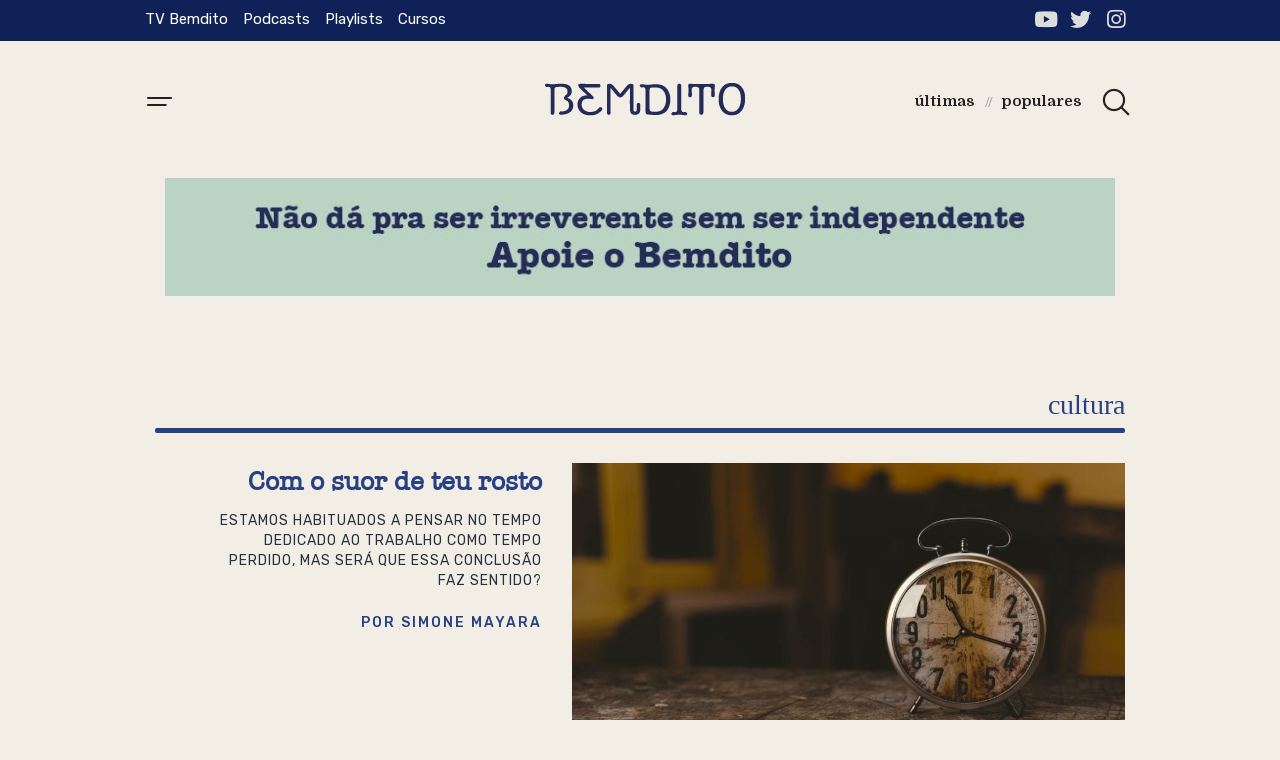

--- FILE ---
content_type: text/html; charset=UTF-8
request_url: https://bemditojor.com/com-o-suor-de-teu-rosto/
body_size: 21281
content:
<!DOCTYPE html>
<html lang="pt-BR">
<head>
	<meta charset="UTF-8" />
	<meta name="viewport" content="width=device-width, initial-scale=1, maximum-scale=1" />
	<link rel="profile" href="http://gmpg.org/xfn/11" />
	<link rel="pingback" href="https://bemditojor.com/xmlrpc.php" />
	


<meta name='robots' content='index, follow, max-image-preview:large, max-snippet:-1, max-video-preview:-1' />

	<!-- This site is optimized with the Yoast SEO plugin v26.8 - https://yoast.com/product/yoast-seo-wordpress/ -->
	<title>Com o suor de teu rosto &#8211; Bemdito</title>
	<link rel="canonical" href="https://bemditojor.com/com-o-suor-de-teu-rosto/" />
	<meta property="og:locale" content="pt_BR" />
	<meta property="og:type" content="article" />
	<meta property="og:title" content="Com o suor de teu rosto &#8211; Bemdito" />
	<meta property="og:description" content="Estamos habituados a pensar no tempo dedicado ao trabalho como tempo perdido, mas será que essa conclusão faz sentido?" />
	<meta property="og:url" content="https://bemditojor.com/com-o-suor-de-teu-rosto/" />
	<meta property="og:site_name" content="Bemdito" />
	<meta property="article:published_time" content="2021-04-16T13:25:25+00:00" />
	<meta property="article:modified_time" content="2021-04-17T11:14:43+00:00" />
	<meta property="og:image" content="https://bemditojor.com/wp-content/uploads/2021/04/clock-1274699_1280-e1618579478762.jpg" />
	<meta property="og:image:width" content="900" />
	<meta property="og:image:height" content="506" />
	<meta property="og:image:type" content="image/jpeg" />
	<meta name="author" content="Simone Mayara" />
	<meta name="twitter:card" content="summary_large_image" />
	<meta name="twitter:creator" content="@bemditojor" />
	<meta name="twitter:site" content="@bemditojor" />
	<meta name="twitter:label1" content="Escrito por" />
	<meta name="twitter:data1" content="Simone Mayara" />
	<meta name="twitter:label2" content="Est. tempo de leitura" />
	<meta name="twitter:data2" content="3 minutos" />
	<script type="application/ld+json" class="yoast-schema-graph">{"@context":"https://schema.org","@graph":[{"@type":"Article","@id":"https://bemditojor.com/com-o-suor-de-teu-rosto/#article","isPartOf":{"@id":"https://bemditojor.com/com-o-suor-de-teu-rosto/"},"author":{"name":"Simone Mayara","@id":"https://bemditojor.com/#/schema/person/e49484024cc794332720a42c39790e39"},"headline":"Com o suor de teu rosto","datePublished":"2021-04-16T13:25:25+00:00","dateModified":"2021-04-17T11:14:43+00:00","mainEntityOfPage":{"@id":"https://bemditojor.com/com-o-suor-de-teu-rosto/"},"wordCount":544,"publisher":{"@id":"https://bemditojor.com/#organization"},"image":{"@id":"https://bemditojor.com/com-o-suor-de-teu-rosto/#primaryimage"},"thumbnailUrl":"https://bemditojor.com/wp-content/uploads/2021/04/clock-1274699_1280-e1618579478762.jpg","keywords":["tempo; capitalismo; trabalho"],"articleSection":["Destaque 10","Cultura"],"inLanguage":"pt-BR"},{"@type":"WebPage","@id":"https://bemditojor.com/com-o-suor-de-teu-rosto/","url":"https://bemditojor.com/com-o-suor-de-teu-rosto/","name":"Com o suor de teu rosto &#8211; Bemdito","isPartOf":{"@id":"https://bemditojor.com/#website"},"primaryImageOfPage":{"@id":"https://bemditojor.com/com-o-suor-de-teu-rosto/#primaryimage"},"image":{"@id":"https://bemditojor.com/com-o-suor-de-teu-rosto/#primaryimage"},"thumbnailUrl":"https://bemditojor.com/wp-content/uploads/2021/04/clock-1274699_1280-e1618579478762.jpg","datePublished":"2021-04-16T13:25:25+00:00","dateModified":"2021-04-17T11:14:43+00:00","breadcrumb":{"@id":"https://bemditojor.com/com-o-suor-de-teu-rosto/#breadcrumb"},"inLanguage":"pt-BR","potentialAction":[{"@type":"ReadAction","target":["https://bemditojor.com/com-o-suor-de-teu-rosto/"]}]},{"@type":"ImageObject","inLanguage":"pt-BR","@id":"https://bemditojor.com/com-o-suor-de-teu-rosto/#primaryimage","url":"https://bemditojor.com/wp-content/uploads/2021/04/clock-1274699_1280-e1618579478762.jpg","contentUrl":"https://bemditojor.com/wp-content/uploads/2021/04/clock-1274699_1280-e1618579478762.jpg","width":900,"height":506},{"@type":"BreadcrumbList","@id":"https://bemditojor.com/com-o-suor-de-teu-rosto/#breadcrumb","itemListElement":[{"@type":"ListItem","position":1,"name":"Início","item":"https://bemditojor.com/"},{"@type":"ListItem","position":2,"name":"Com o suor de teu rosto"}]},{"@type":"WebSite","@id":"https://bemditojor.com/#website","url":"https://bemditojor.com/","name":"Bemdito","description":"","publisher":{"@id":"https://bemditojor.com/#organization"},"potentialAction":[{"@type":"SearchAction","target":{"@type":"EntryPoint","urlTemplate":"https://bemditojor.com/?s={search_term_string}"},"query-input":{"@type":"PropertyValueSpecification","valueRequired":true,"valueName":"search_term_string"}}],"inLanguage":"pt-BR"},{"@type":"Organization","@id":"https://bemditojor.com/#organization","name":"Bemdito","url":"https://bemditojor.com/","logo":{"@type":"ImageObject","inLanguage":"pt-BR","@id":"https://bemditojor.com/#/schema/logo/image/","url":"https://bemditojor.com/wp-content/uploads/2021/01/logo-bemdito-tv.png","contentUrl":"https://bemditojor.com/wp-content/uploads/2021/01/logo-bemdito-tv.png","width":401,"height":75,"caption":"Bemdito"},"image":{"@id":"https://bemditojor.com/#/schema/logo/image/"},"sameAs":["https://x.com/bemditojor","https://instagram.com/bemditojor/","https://www.youtube.com/channel/UCKcHn83rN9sDF78v1y0SLjg"]},{"@type":"Person","@id":"https://bemditojor.com/#/schema/person/e49484024cc794332720a42c39790e39","name":"Simone Mayara","image":{"@type":"ImageObject","inLanguage":"pt-BR","@id":"https://bemditojor.com/#/schema/person/image/","url":"https://bemditojor.com/wp-content/uploads/2021/03/DSC_1678-150x150.jpg","contentUrl":"https://bemditojor.com/wp-content/uploads/2021/03/DSC_1678-150x150.jpg","caption":"Simone Mayara"},"description":"Analista política, é especialista em Direito Internacional e Mestre em Direito Constitucional e Teoria Política. Atualmente é sócia na consultoria de diplomacia corporativa Think Brasil.","url":"https://bemditojor.com/autor/simone-mayara/"}]}</script>
	<!-- / Yoast SEO plugin. -->


<link rel="alternate" type="application/rss+xml" title="Feed para Bemdito &raquo;" href="https://bemditojor.com/feed/" />
<link rel="alternate" type="application/rss+xml" title="Feed de comentários para Bemdito &raquo;" href="https://bemditojor.com/comments/feed/" />
<link rel="alternate" title="oEmbed (JSON)" type="application/json+oembed" href="https://bemditojor.com/wp-json/oembed/1.0/embed?url=https%3A%2F%2Fbemditojor.com%2Fcom-o-suor-de-teu-rosto%2F" />
<link rel="alternate" title="oEmbed (XML)" type="text/xml+oembed" href="https://bemditojor.com/wp-json/oembed/1.0/embed?url=https%3A%2F%2Fbemditojor.com%2Fcom-o-suor-de-teu-rosto%2F&#038;format=xml" />
		<!-- This site uses the Google Analytics by MonsterInsights plugin v9.11.1 - Using Analytics tracking - https://www.monsterinsights.com/ -->
							<script src="//www.googletagmanager.com/gtag/js?id=G-3RXJ99NDP8"  data-cfasync="false" data-wpfc-render="false" async></script>
			<script data-cfasync="false" data-wpfc-render="false">
				var mi_version = '9.11.1';
				var mi_track_user = true;
				var mi_no_track_reason = '';
								var MonsterInsightsDefaultLocations = {"page_location":"https:\/\/bemditojor.com\/com-o-suor-de-teu-rosto\/"};
								if ( typeof MonsterInsightsPrivacyGuardFilter === 'function' ) {
					var MonsterInsightsLocations = (typeof MonsterInsightsExcludeQuery === 'object') ? MonsterInsightsPrivacyGuardFilter( MonsterInsightsExcludeQuery ) : MonsterInsightsPrivacyGuardFilter( MonsterInsightsDefaultLocations );
				} else {
					var MonsterInsightsLocations = (typeof MonsterInsightsExcludeQuery === 'object') ? MonsterInsightsExcludeQuery : MonsterInsightsDefaultLocations;
				}

								var disableStrs = [
										'ga-disable-G-3RXJ99NDP8',
									];

				/* Function to detect opted out users */
				function __gtagTrackerIsOptedOut() {
					for (var index = 0; index < disableStrs.length; index++) {
						if (document.cookie.indexOf(disableStrs[index] + '=true') > -1) {
							return true;
						}
					}

					return false;
				}

				/* Disable tracking if the opt-out cookie exists. */
				if (__gtagTrackerIsOptedOut()) {
					for (var index = 0; index < disableStrs.length; index++) {
						window[disableStrs[index]] = true;
					}
				}

				/* Opt-out function */
				function __gtagTrackerOptout() {
					for (var index = 0; index < disableStrs.length; index++) {
						document.cookie = disableStrs[index] + '=true; expires=Thu, 31 Dec 2099 23:59:59 UTC; path=/';
						window[disableStrs[index]] = true;
					}
				}

				if ('undefined' === typeof gaOptout) {
					function gaOptout() {
						__gtagTrackerOptout();
					}
				}
								window.dataLayer = window.dataLayer || [];

				window.MonsterInsightsDualTracker = {
					helpers: {},
					trackers: {},
				};
				if (mi_track_user) {
					function __gtagDataLayer() {
						dataLayer.push(arguments);
					}

					function __gtagTracker(type, name, parameters) {
						if (!parameters) {
							parameters = {};
						}

						if (parameters.send_to) {
							__gtagDataLayer.apply(null, arguments);
							return;
						}

						if (type === 'event') {
														parameters.send_to = monsterinsights_frontend.v4_id;
							var hookName = name;
							if (typeof parameters['event_category'] !== 'undefined') {
								hookName = parameters['event_category'] + ':' + name;
							}

							if (typeof MonsterInsightsDualTracker.trackers[hookName] !== 'undefined') {
								MonsterInsightsDualTracker.trackers[hookName](parameters);
							} else {
								__gtagDataLayer('event', name, parameters);
							}
							
						} else {
							__gtagDataLayer.apply(null, arguments);
						}
					}

					__gtagTracker('js', new Date());
					__gtagTracker('set', {
						'developer_id.dZGIzZG': true,
											});
					if ( MonsterInsightsLocations.page_location ) {
						__gtagTracker('set', MonsterInsightsLocations);
					}
										__gtagTracker('config', 'G-3RXJ99NDP8', {"forceSSL":"true","link_attribution":"true"} );
										window.gtag = __gtagTracker;										(function () {
						/* https://developers.google.com/analytics/devguides/collection/analyticsjs/ */
						/* ga and __gaTracker compatibility shim. */
						var noopfn = function () {
							return null;
						};
						var newtracker = function () {
							return new Tracker();
						};
						var Tracker = function () {
							return null;
						};
						var p = Tracker.prototype;
						p.get = noopfn;
						p.set = noopfn;
						p.send = function () {
							var args = Array.prototype.slice.call(arguments);
							args.unshift('send');
							__gaTracker.apply(null, args);
						};
						var __gaTracker = function () {
							var len = arguments.length;
							if (len === 0) {
								return;
							}
							var f = arguments[len - 1];
							if (typeof f !== 'object' || f === null || typeof f.hitCallback !== 'function') {
								if ('send' === arguments[0]) {
									var hitConverted, hitObject = false, action;
									if ('event' === arguments[1]) {
										if ('undefined' !== typeof arguments[3]) {
											hitObject = {
												'eventAction': arguments[3],
												'eventCategory': arguments[2],
												'eventLabel': arguments[4],
												'value': arguments[5] ? arguments[5] : 1,
											}
										}
									}
									if ('pageview' === arguments[1]) {
										if ('undefined' !== typeof arguments[2]) {
											hitObject = {
												'eventAction': 'page_view',
												'page_path': arguments[2],
											}
										}
									}
									if (typeof arguments[2] === 'object') {
										hitObject = arguments[2];
									}
									if (typeof arguments[5] === 'object') {
										Object.assign(hitObject, arguments[5]);
									}
									if ('undefined' !== typeof arguments[1].hitType) {
										hitObject = arguments[1];
										if ('pageview' === hitObject.hitType) {
											hitObject.eventAction = 'page_view';
										}
									}
									if (hitObject) {
										action = 'timing' === arguments[1].hitType ? 'timing_complete' : hitObject.eventAction;
										hitConverted = mapArgs(hitObject);
										__gtagTracker('event', action, hitConverted);
									}
								}
								return;
							}

							function mapArgs(args) {
								var arg, hit = {};
								var gaMap = {
									'eventCategory': 'event_category',
									'eventAction': 'event_action',
									'eventLabel': 'event_label',
									'eventValue': 'event_value',
									'nonInteraction': 'non_interaction',
									'timingCategory': 'event_category',
									'timingVar': 'name',
									'timingValue': 'value',
									'timingLabel': 'event_label',
									'page': 'page_path',
									'location': 'page_location',
									'title': 'page_title',
									'referrer' : 'page_referrer',
								};
								for (arg in args) {
																		if (!(!args.hasOwnProperty(arg) || !gaMap.hasOwnProperty(arg))) {
										hit[gaMap[arg]] = args[arg];
									} else {
										hit[arg] = args[arg];
									}
								}
								return hit;
							}

							try {
								f.hitCallback();
							} catch (ex) {
							}
						};
						__gaTracker.create = newtracker;
						__gaTracker.getByName = newtracker;
						__gaTracker.getAll = function () {
							return [];
						};
						__gaTracker.remove = noopfn;
						__gaTracker.loaded = true;
						window['__gaTracker'] = __gaTracker;
					})();
									} else {
										console.log("");
					(function () {
						function __gtagTracker() {
							return null;
						}

						window['__gtagTracker'] = __gtagTracker;
						window['gtag'] = __gtagTracker;
					})();
									}
			</script>
							<!-- / Google Analytics by MonsterInsights -->
		<style id='wp-img-auto-sizes-contain-inline-css'>
img:is([sizes=auto i],[sizes^="auto," i]){contain-intrinsic-size:3000px 1500px}
/*# sourceURL=wp-img-auto-sizes-contain-inline-css */
</style>
<link rel='stylesheet' id='void-grid-main-css' href='https://bemditojor.com/wp-content/plugins/void-elementor-post-grid-addon-for-elementor-page-builder/assets/css/main.css?ver=2.1.7.1626788903' media='all' />
<link rel='stylesheet' id='void-grid-bootstrap-css' href='https://bemditojor.com/wp-content/plugins/void-elementor-post-grid-addon-for-elementor-page-builder/assets/css/bootstrap.min.css?ver=3.3.7.1626788903' media='all' />
<style id='wp-emoji-styles-inline-css'>

	img.wp-smiley, img.emoji {
		display: inline !important;
		border: none !important;
		box-shadow: none !important;
		height: 1em !important;
		width: 1em !important;
		margin: 0 0.07em !important;
		vertical-align: -0.1em !important;
		background: none !important;
		padding: 0 !important;
	}
/*# sourceURL=wp-emoji-styles-inline-css */
</style>
<style id='wp-block-library-inline-css'>
:root{--wp-block-synced-color:#7a00df;--wp-block-synced-color--rgb:122,0,223;--wp-bound-block-color:var(--wp-block-synced-color);--wp-editor-canvas-background:#ddd;--wp-admin-theme-color:#007cba;--wp-admin-theme-color--rgb:0,124,186;--wp-admin-theme-color-darker-10:#006ba1;--wp-admin-theme-color-darker-10--rgb:0,107,160.5;--wp-admin-theme-color-darker-20:#005a87;--wp-admin-theme-color-darker-20--rgb:0,90,135;--wp-admin-border-width-focus:2px}@media (min-resolution:192dpi){:root{--wp-admin-border-width-focus:1.5px}}.wp-element-button{cursor:pointer}:root .has-very-light-gray-background-color{background-color:#eee}:root .has-very-dark-gray-background-color{background-color:#313131}:root .has-very-light-gray-color{color:#eee}:root .has-very-dark-gray-color{color:#313131}:root .has-vivid-green-cyan-to-vivid-cyan-blue-gradient-background{background:linear-gradient(135deg,#00d084,#0693e3)}:root .has-purple-crush-gradient-background{background:linear-gradient(135deg,#34e2e4,#4721fb 50%,#ab1dfe)}:root .has-hazy-dawn-gradient-background{background:linear-gradient(135deg,#faaca8,#dad0ec)}:root .has-subdued-olive-gradient-background{background:linear-gradient(135deg,#fafae1,#67a671)}:root .has-atomic-cream-gradient-background{background:linear-gradient(135deg,#fdd79a,#004a59)}:root .has-nightshade-gradient-background{background:linear-gradient(135deg,#330968,#31cdcf)}:root .has-midnight-gradient-background{background:linear-gradient(135deg,#020381,#2874fc)}:root{--wp--preset--font-size--normal:16px;--wp--preset--font-size--huge:42px}.has-regular-font-size{font-size:1em}.has-larger-font-size{font-size:2.625em}.has-normal-font-size{font-size:var(--wp--preset--font-size--normal)}.has-huge-font-size{font-size:var(--wp--preset--font-size--huge)}.has-text-align-center{text-align:center}.has-text-align-left{text-align:left}.has-text-align-right{text-align:right}.has-fit-text{white-space:nowrap!important}#end-resizable-editor-section{display:none}.aligncenter{clear:both}.items-justified-left{justify-content:flex-start}.items-justified-center{justify-content:center}.items-justified-right{justify-content:flex-end}.items-justified-space-between{justify-content:space-between}.screen-reader-text{border:0;clip-path:inset(50%);height:1px;margin:-1px;overflow:hidden;padding:0;position:absolute;width:1px;word-wrap:normal!important}.screen-reader-text:focus{background-color:#ddd;clip-path:none;color:#444;display:block;font-size:1em;height:auto;left:5px;line-height:normal;padding:15px 23px 14px;text-decoration:none;top:5px;width:auto;z-index:100000}html :where(.has-border-color){border-style:solid}html :where([style*=border-top-color]){border-top-style:solid}html :where([style*=border-right-color]){border-right-style:solid}html :where([style*=border-bottom-color]){border-bottom-style:solid}html :where([style*=border-left-color]){border-left-style:solid}html :where([style*=border-width]){border-style:solid}html :where([style*=border-top-width]){border-top-style:solid}html :where([style*=border-right-width]){border-right-style:solid}html :where([style*=border-bottom-width]){border-bottom-style:solid}html :where([style*=border-left-width]){border-left-style:solid}html :where(img[class*=wp-image-]){height:auto;max-width:100%}:where(figure){margin:0 0 1em}html :where(.is-position-sticky){--wp-admin--admin-bar--position-offset:var(--wp-admin--admin-bar--height,0px)}@media screen and (max-width:600px){html :where(.is-position-sticky){--wp-admin--admin-bar--position-offset:0px}}

/*# sourceURL=wp-block-library-inline-css */
</style><style id='wp-block-paragraph-inline-css'>
.is-small-text{font-size:.875em}.is-regular-text{font-size:1em}.is-large-text{font-size:2.25em}.is-larger-text{font-size:3em}.has-drop-cap:not(:focus):first-letter{float:left;font-size:8.4em;font-style:normal;font-weight:100;line-height:.68;margin:.05em .1em 0 0;text-transform:uppercase}body.rtl .has-drop-cap:not(:focus):first-letter{float:none;margin-left:.1em}p.has-drop-cap.has-background{overflow:hidden}:root :where(p.has-background){padding:1.25em 2.375em}:where(p.has-text-color:not(.has-link-color)) a{color:inherit}p.has-text-align-left[style*="writing-mode:vertical-lr"],p.has-text-align-right[style*="writing-mode:vertical-rl"]{rotate:180deg}
/*# sourceURL=https://bemditojor.com/wp-includes/blocks/paragraph/style.min.css */
</style>
<style id='global-styles-inline-css'>
:root{--wp--preset--aspect-ratio--square: 1;--wp--preset--aspect-ratio--4-3: 4/3;--wp--preset--aspect-ratio--3-4: 3/4;--wp--preset--aspect-ratio--3-2: 3/2;--wp--preset--aspect-ratio--2-3: 2/3;--wp--preset--aspect-ratio--16-9: 16/9;--wp--preset--aspect-ratio--9-16: 9/16;--wp--preset--color--black: #000000;--wp--preset--color--cyan-bluish-gray: #abb8c3;--wp--preset--color--white: #FFFFFF;--wp--preset--color--pale-pink: #f78da7;--wp--preset--color--vivid-red: #cf2e2e;--wp--preset--color--luminous-vivid-orange: #ff6900;--wp--preset--color--luminous-vivid-amber: #fcb900;--wp--preset--color--light-green-cyan: #7bdcb5;--wp--preset--color--vivid-green-cyan: #00d084;--wp--preset--color--pale-cyan-blue: #8ed1fc;--wp--preset--color--vivid-cyan-blue: #0693e3;--wp--preset--color--vivid-purple: #9b51e0;--wp--preset--color--dark-gray: #28303D;--wp--preset--color--gray: #39414D;--wp--preset--color--green: #D1E4DD;--wp--preset--color--blue: #D1DFE4;--wp--preset--color--purple: #D1D1E4;--wp--preset--color--red: #E4D1D1;--wp--preset--color--orange: #E4DAD1;--wp--preset--color--yellow: #EEEADD;--wp--preset--gradient--vivid-cyan-blue-to-vivid-purple: linear-gradient(135deg,rgb(6,147,227) 0%,rgb(155,81,224) 100%);--wp--preset--gradient--light-green-cyan-to-vivid-green-cyan: linear-gradient(135deg,rgb(122,220,180) 0%,rgb(0,208,130) 100%);--wp--preset--gradient--luminous-vivid-amber-to-luminous-vivid-orange: linear-gradient(135deg,rgb(252,185,0) 0%,rgb(255,105,0) 100%);--wp--preset--gradient--luminous-vivid-orange-to-vivid-red: linear-gradient(135deg,rgb(255,105,0) 0%,rgb(207,46,46) 100%);--wp--preset--gradient--very-light-gray-to-cyan-bluish-gray: linear-gradient(135deg,rgb(238,238,238) 0%,rgb(169,184,195) 100%);--wp--preset--gradient--cool-to-warm-spectrum: linear-gradient(135deg,rgb(74,234,220) 0%,rgb(151,120,209) 20%,rgb(207,42,186) 40%,rgb(238,44,130) 60%,rgb(251,105,98) 80%,rgb(254,248,76) 100%);--wp--preset--gradient--blush-light-purple: linear-gradient(135deg,rgb(255,206,236) 0%,rgb(152,150,240) 100%);--wp--preset--gradient--blush-bordeaux: linear-gradient(135deg,rgb(254,205,165) 0%,rgb(254,45,45) 50%,rgb(107,0,62) 100%);--wp--preset--gradient--luminous-dusk: linear-gradient(135deg,rgb(255,203,112) 0%,rgb(199,81,192) 50%,rgb(65,88,208) 100%);--wp--preset--gradient--pale-ocean: linear-gradient(135deg,rgb(255,245,203) 0%,rgb(182,227,212) 50%,rgb(51,167,181) 100%);--wp--preset--gradient--electric-grass: linear-gradient(135deg,rgb(202,248,128) 0%,rgb(113,206,126) 100%);--wp--preset--gradient--midnight: linear-gradient(135deg,rgb(2,3,129) 0%,rgb(40,116,252) 100%);--wp--preset--gradient--purple-to-yellow: linear-gradient(160deg, #D1D1E4 0%, #EEEADD 100%);--wp--preset--gradient--yellow-to-purple: linear-gradient(160deg, #EEEADD 0%, #D1D1E4 100%);--wp--preset--gradient--green-to-yellow: linear-gradient(160deg, #D1E4DD 0%, #EEEADD 100%);--wp--preset--gradient--yellow-to-green: linear-gradient(160deg, #EEEADD 0%, #D1E4DD 100%);--wp--preset--gradient--red-to-yellow: linear-gradient(160deg, #E4D1D1 0%, #EEEADD 100%);--wp--preset--gradient--yellow-to-red: linear-gradient(160deg, #EEEADD 0%, #E4D1D1 100%);--wp--preset--gradient--purple-to-red: linear-gradient(160deg, #D1D1E4 0%, #E4D1D1 100%);--wp--preset--gradient--red-to-purple: linear-gradient(160deg, #E4D1D1 0%, #D1D1E4 100%);--wp--preset--font-size--small: 18px;--wp--preset--font-size--medium: 20px;--wp--preset--font-size--large: 24px;--wp--preset--font-size--x-large: 42px;--wp--preset--font-size--extra-small: 16px;--wp--preset--font-size--normal: 20px;--wp--preset--font-size--extra-large: 40px;--wp--preset--font-size--huge: 96px;--wp--preset--font-size--gigantic: 144px;--wp--preset--spacing--20: 0.44rem;--wp--preset--spacing--30: 0.67rem;--wp--preset--spacing--40: 1rem;--wp--preset--spacing--50: 1.5rem;--wp--preset--spacing--60: 2.25rem;--wp--preset--spacing--70: 3.38rem;--wp--preset--spacing--80: 5.06rem;--wp--preset--shadow--natural: 6px 6px 9px rgba(0, 0, 0, 0.2);--wp--preset--shadow--deep: 12px 12px 50px rgba(0, 0, 0, 0.4);--wp--preset--shadow--sharp: 6px 6px 0px rgba(0, 0, 0, 0.2);--wp--preset--shadow--outlined: 6px 6px 0px -3px rgb(255, 255, 255), 6px 6px rgb(0, 0, 0);--wp--preset--shadow--crisp: 6px 6px 0px rgb(0, 0, 0);}:where(.is-layout-flex){gap: 0.5em;}:where(.is-layout-grid){gap: 0.5em;}body .is-layout-flex{display: flex;}.is-layout-flex{flex-wrap: wrap;align-items: center;}.is-layout-flex > :is(*, div){margin: 0;}body .is-layout-grid{display: grid;}.is-layout-grid > :is(*, div){margin: 0;}:where(.wp-block-columns.is-layout-flex){gap: 2em;}:where(.wp-block-columns.is-layout-grid){gap: 2em;}:where(.wp-block-post-template.is-layout-flex){gap: 1.25em;}:where(.wp-block-post-template.is-layout-grid){gap: 1.25em;}.has-black-color{color: var(--wp--preset--color--black) !important;}.has-cyan-bluish-gray-color{color: var(--wp--preset--color--cyan-bluish-gray) !important;}.has-white-color{color: var(--wp--preset--color--white) !important;}.has-pale-pink-color{color: var(--wp--preset--color--pale-pink) !important;}.has-vivid-red-color{color: var(--wp--preset--color--vivid-red) !important;}.has-luminous-vivid-orange-color{color: var(--wp--preset--color--luminous-vivid-orange) !important;}.has-luminous-vivid-amber-color{color: var(--wp--preset--color--luminous-vivid-amber) !important;}.has-light-green-cyan-color{color: var(--wp--preset--color--light-green-cyan) !important;}.has-vivid-green-cyan-color{color: var(--wp--preset--color--vivid-green-cyan) !important;}.has-pale-cyan-blue-color{color: var(--wp--preset--color--pale-cyan-blue) !important;}.has-vivid-cyan-blue-color{color: var(--wp--preset--color--vivid-cyan-blue) !important;}.has-vivid-purple-color{color: var(--wp--preset--color--vivid-purple) !important;}.has-black-background-color{background-color: var(--wp--preset--color--black) !important;}.has-cyan-bluish-gray-background-color{background-color: var(--wp--preset--color--cyan-bluish-gray) !important;}.has-white-background-color{background-color: var(--wp--preset--color--white) !important;}.has-pale-pink-background-color{background-color: var(--wp--preset--color--pale-pink) !important;}.has-vivid-red-background-color{background-color: var(--wp--preset--color--vivid-red) !important;}.has-luminous-vivid-orange-background-color{background-color: var(--wp--preset--color--luminous-vivid-orange) !important;}.has-luminous-vivid-amber-background-color{background-color: var(--wp--preset--color--luminous-vivid-amber) !important;}.has-light-green-cyan-background-color{background-color: var(--wp--preset--color--light-green-cyan) !important;}.has-vivid-green-cyan-background-color{background-color: var(--wp--preset--color--vivid-green-cyan) !important;}.has-pale-cyan-blue-background-color{background-color: var(--wp--preset--color--pale-cyan-blue) !important;}.has-vivid-cyan-blue-background-color{background-color: var(--wp--preset--color--vivid-cyan-blue) !important;}.has-vivid-purple-background-color{background-color: var(--wp--preset--color--vivid-purple) !important;}.has-black-border-color{border-color: var(--wp--preset--color--black) !important;}.has-cyan-bluish-gray-border-color{border-color: var(--wp--preset--color--cyan-bluish-gray) !important;}.has-white-border-color{border-color: var(--wp--preset--color--white) !important;}.has-pale-pink-border-color{border-color: var(--wp--preset--color--pale-pink) !important;}.has-vivid-red-border-color{border-color: var(--wp--preset--color--vivid-red) !important;}.has-luminous-vivid-orange-border-color{border-color: var(--wp--preset--color--luminous-vivid-orange) !important;}.has-luminous-vivid-amber-border-color{border-color: var(--wp--preset--color--luminous-vivid-amber) !important;}.has-light-green-cyan-border-color{border-color: var(--wp--preset--color--light-green-cyan) !important;}.has-vivid-green-cyan-border-color{border-color: var(--wp--preset--color--vivid-green-cyan) !important;}.has-pale-cyan-blue-border-color{border-color: var(--wp--preset--color--pale-cyan-blue) !important;}.has-vivid-cyan-blue-border-color{border-color: var(--wp--preset--color--vivid-cyan-blue) !important;}.has-vivid-purple-border-color{border-color: var(--wp--preset--color--vivid-purple) !important;}.has-vivid-cyan-blue-to-vivid-purple-gradient-background{background: var(--wp--preset--gradient--vivid-cyan-blue-to-vivid-purple) !important;}.has-light-green-cyan-to-vivid-green-cyan-gradient-background{background: var(--wp--preset--gradient--light-green-cyan-to-vivid-green-cyan) !important;}.has-luminous-vivid-amber-to-luminous-vivid-orange-gradient-background{background: var(--wp--preset--gradient--luminous-vivid-amber-to-luminous-vivid-orange) !important;}.has-luminous-vivid-orange-to-vivid-red-gradient-background{background: var(--wp--preset--gradient--luminous-vivid-orange-to-vivid-red) !important;}.has-very-light-gray-to-cyan-bluish-gray-gradient-background{background: var(--wp--preset--gradient--very-light-gray-to-cyan-bluish-gray) !important;}.has-cool-to-warm-spectrum-gradient-background{background: var(--wp--preset--gradient--cool-to-warm-spectrum) !important;}.has-blush-light-purple-gradient-background{background: var(--wp--preset--gradient--blush-light-purple) !important;}.has-blush-bordeaux-gradient-background{background: var(--wp--preset--gradient--blush-bordeaux) !important;}.has-luminous-dusk-gradient-background{background: var(--wp--preset--gradient--luminous-dusk) !important;}.has-pale-ocean-gradient-background{background: var(--wp--preset--gradient--pale-ocean) !important;}.has-electric-grass-gradient-background{background: var(--wp--preset--gradient--electric-grass) !important;}.has-midnight-gradient-background{background: var(--wp--preset--gradient--midnight) !important;}.has-small-font-size{font-size: var(--wp--preset--font-size--small) !important;}.has-medium-font-size{font-size: var(--wp--preset--font-size--medium) !important;}.has-large-font-size{font-size: var(--wp--preset--font-size--large) !important;}.has-x-large-font-size{font-size: var(--wp--preset--font-size--x-large) !important;}
/*# sourceURL=global-styles-inline-css */
</style>

<style id='classic-theme-styles-inline-css'>
/*! This file is auto-generated */
.wp-block-button__link{color:#fff;background-color:#32373c;border-radius:9999px;box-shadow:none;text-decoration:none;padding:calc(.667em + 2px) calc(1.333em + 2px);font-size:1.125em}.wp-block-file__button{background:#32373c;color:#fff;text-decoration:none}
/*# sourceURL=/wp-includes/css/classic-themes.min.css */
</style>
<link rel='stylesheet' id='eae-css-css' href='https://bemditojor.com/wp-content/plugins/addon-elements-for-elementor-page-builder/assets/css/eae.min.css?ver=1.0.1626788903' media='all' />
<link rel='stylesheet' id='font-awesome-4-shim-css' href='https://bemditojor.com/wp-content/plugins/elementor/assets/lib/font-awesome/css/v4-shims.min.css?ver=1.0.1626788903' media='all' />
<link rel='stylesheet' id='font-awesome-5-all-css' href='https://bemditojor.com/wp-content/plugins/elementor/assets/lib/font-awesome/css/all.min.css?ver=1.0.1626788903' media='all' />
<link rel='stylesheet' id='vegas-css-css' href='https://bemditojor.com/wp-content/plugins/addon-elements-for-elementor-page-builder/assets/lib/vegas/vegas.min.css?ver=1.0.1626788903' media='all' />
<link rel='stylesheet' id='contact-form-7-css' href='https://bemditojor.com/wp-content/plugins/contact-form-7/includes/css/styles.css?ver=5.4.1.1626788903' media='all' />
<link rel='stylesheet' id='related-posts-by-taxonomy-css' href='https://bemditojor.com/wp-content/plugins/related-posts-by-taxonomy/includes/assets/css/styles.css?ver=6.9.1626788903' media='all' />
<link rel='stylesheet' id='ssp-recent-episodes-css' href='https://bemditojor.com/wp-content/plugins/seriously-simple-podcasting/assets/css/recent-episodes.css?ver=2.7.2.1626788903' media='all' />
<link rel='stylesheet' id='ppress-frontend-css' href='https://bemditojor.com/wp-content/plugins/wp-user-avatar/assets/css/frontend.min.css?ver=3.1.7.1626788903' media='all' />
<link rel='stylesheet' id='ppress-flatpickr-css' href='https://bemditojor.com/wp-content/plugins/wp-user-avatar/assets/flatpickr/flatpickr.min.css?ver=3.1.7.1626788903' media='all' />
<link rel='stylesheet' id='ppress-select2-css' href='https://bemditojor.com/wp-content/plugins/wp-user-avatar/assets/select2/select2.min.css?ver=6.9.1626788903' media='all' />
<link rel='stylesheet' id='25a801cb7-css' href='https://bemditojor.com/wp-content/uploads/essential-addons-elementor/734e5f942.min.css?ver=1769259526.1626788903' media='all' />
<link rel='stylesheet' id='hfe-style-css' href='https://bemditojor.com/wp-content/plugins/header-footer-elementor/assets/css/header-footer-elementor.css?ver=1.6.1.1626788903' media='all' />
<link rel='stylesheet' id='elementor-icons-css' href='https://bemditojor.com/wp-content/plugins/elementor/assets/lib/eicons/css/elementor-icons.min.css?ver=5.11.0.1626788903' media='all' />
<link rel='stylesheet' id='elementor-animations-css' href='https://bemditojor.com/wp-content/plugins/elementor/assets/lib/animations/animations.min.css?ver=3.2.5.1626788903' media='all' />
<link rel='stylesheet' id='elementor-frontend-css' href='https://bemditojor.com/wp-content/plugins/elementor/assets/css/frontend.min.css?ver=3.2.5.1626788903' media='all' />
<style id='elementor-frontend-inline-css'>
@font-face{font-family:eicons;src:url(https://bemditojor.com/wp-content/plugins/elementor/assets/lib/eicons/fonts/eicons.eot?5.10.0);src:url(https://bemditojor.com/wp-content/plugins/elementor/assets/lib/eicons/fonts/eicons.eot?5.10.0#iefix) format("embedded-opentype"),url(https://bemditojor.com/wp-content/plugins/elementor/assets/lib/eicons/fonts/eicons.woff2?5.10.0) format("woff2"),url(https://bemditojor.com/wp-content/plugins/elementor/assets/lib/eicons/fonts/eicons.woff?5.10.0) format("woff"),url(https://bemditojor.com/wp-content/plugins/elementor/assets/lib/eicons/fonts/eicons.ttf?5.10.0) format("truetype"),url(https://bemditojor.com/wp-content/plugins/elementor/assets/lib/eicons/fonts/eicons.svg?5.10.0#eicon) format("svg");font-weight:400;font-style:normal}
/*# sourceURL=elementor-frontend-inline-css */
</style>
<link rel='stylesheet' id='elementor-post-5-css' href='https://bemditojor.com/wp-content/uploads/elementor/css/post-5.css?ver=1624375743.1626788903' media='all' />
<link rel='stylesheet' id='powerpack-frontend-css' href='https://bemditojor.com/wp-content/plugins/powerpack-lite-for-elementor/assets/css/frontend.css?ver=2.3.6.1626788903' media='all' />
<link rel='stylesheet' id='slick-css' href='https://bemditojor.com/wp-content/plugins/bloglentor-for-elementor/assets/lib/slick/slick.css?ver=1.0.6.1626788903' media='all' />
<link rel='stylesheet' id='slick-theme-css' href='https://bemditojor.com/wp-content/plugins/bloglentor-for-elementor/assets/lib/slick/slick-theme.css?ver=1.0.6.1626788903' media='all' />
<link rel='stylesheet' id='bloglentor-main-css' href='https://bemditojor.com/wp-content/plugins/bloglentor-for-elementor/assets/css/main.css?ver=1.0.6.1626788903' media='all' />
<link rel='stylesheet' id='elementskit-css-widgetarea-control-editor-css' href='https://bemditojor.com/wp-content/plugins/elementskit-lite/modules/controls/assets/css/widgetarea-editor.css?ver=2.3.1.1626788903' media='all' />
<link rel='stylesheet' id='elementor-global-css' href='https://bemditojor.com/wp-content/uploads/elementor/css/global.css?ver=1624375745.1626788903' media='all' />
<link rel='stylesheet' id='elementor-post-6013-css' href='https://bemditojor.com/wp-content/uploads/elementor/css/post-6013.css?ver=1639227554.1626788903' media='all' />
<link rel='stylesheet' id='hfe-widgets-style-css' href='https://bemditojor.com/wp-content/plugins/header-footer-elementor/inc/widgets-css/frontend.css?ver=1.6.1.1626788903' media='all' />
<link rel='stylesheet' id='ssp-castos-player-css' href='https://bemditojor.com/wp-content/plugins/seriously-simple-podcasting/assets/css/castos-player.css?ver=e8483dd2736248ec930765978e64e3b5.1626788903' media='all' />
<link rel='stylesheet' id='ssp-subscribe-buttons-css' href='https://bemditojor.com/wp-content/plugins/seriously-simple-podcasting/assets/css/subscribe-buttons.css?ver=2.7.2.1626788903' media='all' />
<link rel='stylesheet' id='elementor-post-414-css' href='https://bemditojor.com/wp-content/uploads/elementor/css/post-414.css?ver=1624375745.1626788903' media='all' />
<link rel='stylesheet' id='wordpress-popular-posts-css-css' href='https://bemditojor.com/wp-content/plugins/wordpress-popular-posts/assets/css/wpp.css?ver=5.3.5.1626788903' media='all' />
<link rel='stylesheet' id='parent-style-css' href='https://bemditojor.com/wp-content/themes/twentytwentyone/style.css?ver=1.3.1626788903' media='all' />
<link rel='stylesheet' id='child-style-css' href='https://bemditojor.com/wp-content/themes/twentytwentyone-child/style.css?ver=1.0.0.1626788903' media='all' />
<link rel='stylesheet' id='twenty-twenty-one-style-css' href='https://bemditojor.com/wp-content/themes/twentytwentyone/style.css?ver=1.0.0.1626788903' media='all' />
<link rel='stylesheet' id='twenty-twenty-one-print-style-css' href='https://bemditojor.com/wp-content/themes/twentytwentyone/assets/css/print.css?ver=1.0.0.1626788903' media='print' />
<link rel='stylesheet' id='elementor-icons-ekiticons-css' href='https://bemditojor.com/wp-content/plugins/elementskit-lite/modules/elementskit-icon-pack/assets/css/ekiticons.css?ver=2.3.1.1626788903' media='all' />
<link rel='stylesheet' id='ekit-widget-styles-css' href='https://bemditojor.com/wp-content/plugins/elementskit-lite/widgets/init/assets/css/widget-styles.css?ver=2.3.1.1626788903' media='all' />
<link rel='stylesheet' id='ekit-responsive-css' href='https://bemditojor.com/wp-content/plugins/elementskit-lite/widgets/init/assets/css/responsive.css?ver=2.3.1.1626788903' media='all' />
<link rel='stylesheet' id='google-fonts-1-css' href='https://fonts.googleapis.com/css?family=Roboto%3A100%2C100italic%2C200%2C200italic%2C300%2C300italic%2C400%2C400italic%2C500%2C500italic%2C600%2C600italic%2C700%2C700italic%2C800%2C800italic%2C900%2C900italic%7CRoboto+Slab%3A100%2C100italic%2C200%2C200italic%2C300%2C300italic%2C400%2C400italic%2C500%2C500italic%2C600%2C600italic%2C700%2C700italic%2C800%2C800italic%2C900%2C900italic&#038;display=auto&#038;ver=6.9.1626788903' media='all' />
<link rel='stylesheet' id='elementor-icons-shared-0-css' href='https://bemditojor.com/wp-content/plugins/elementor/assets/lib/font-awesome/css/fontawesome.min.css?ver=5.15.1.1626788903' media='all' />
<link rel='stylesheet' id='elementor-icons-fa-brands-css' href='https://bemditojor.com/wp-content/plugins/elementor/assets/lib/font-awesome/css/brands.min.css?ver=5.15.1.1626788903' media='all' />
<link rel='stylesheet' id='elementor-icons-fa-solid-css' href='https://bemditojor.com/wp-content/plugins/elementor/assets/lib/font-awesome/css/solid.min.css?ver=5.15.1.1626788903' media='all' />
<script src="https://bemditojor.com/wp-content/plugins/google-analytics-for-wordpress/assets/js/frontend-gtag.min.js?ver=9.11.1.1626788903" id="monsterinsights-frontend-script-js" async data-wp-strategy="async"></script>
<script data-cfasync="false" data-wpfc-render="false" id='monsterinsights-frontend-script-js-extra'>var monsterinsights_frontend = {"js_events_tracking":"true","download_extensions":"doc,pdf,ppt,zip,xls,docx,pptx,xlsx","inbound_paths":"[{\"path\":\"\\\/go\\\/\",\"label\":\"affiliate\"},{\"path\":\"\\\/recommend\\\/\",\"label\":\"affiliate\"}]","home_url":"https:\/\/bemditojor.com","hash_tracking":"false","v4_id":"G-3RXJ99NDP8"};</script>
<script id="jquery-core-js-extra">
var pp = {"ajax_url":"https://bemditojor.com/wp-admin/admin-ajax.php"};
//# sourceURL=jquery-core-js-extra
</script>
<script src="https://bemditojor.com/wp-includes/js/jquery/jquery.min.js?ver=3.7.1.1626788903" id="jquery-core-js"></script>
<script src="https://bemditojor.com/wp-includes/js/jquery/jquery-migrate.min.js?ver=3.4.1.1626788903" id="jquery-migrate-js"></script>
<script src="https://bemditojor.com/wp-content/plugins/wp-user-avatar/assets/flatpickr/flatpickr.min.js?ver=6.9.1626788903" id="ppress-flatpickr-js"></script>
<script src="https://bemditojor.com/wp-content/plugins/wp-user-avatar/assets/select2/select2.min.js?ver=6.9.1626788903" id="ppress-select2-js"></script>
<script id="wpp-json" type="application/json">
{"sampling_active":0,"sampling_rate":100,"ajax_url":"https:\/\/bemditojor.com\/wp-json\/wordpress-popular-posts\/v1\/popular-posts","ID":5959,"token":"4625b7777e","lang":0,"debug":0}
//# sourceURL=wpp-json
</script>
<script src="https://bemditojor.com/wp-content/plugins/wordpress-popular-posts/assets/js/wpp.min.js?ver=5.3.5.1626788903" id="wpp-js-js"></script>
<!-- OG: 2.9.0 -->
<link rel="image_src" href="https://bemditojor.com/wp-content/uploads/2021/04/clock-1274699_1280-e1618579478762.jpg" /><meta itemprop="image" content="https://bemditojor.com/wp-content/uploads/2021/04/clock-1274699_1280-e1618579478762.jpg" /><meta name="msapplication-TileImage" content="https://bemditojor.com/wp-content/uploads/2021/04/clock-1274699_1280-e1618579478762.jpg" /><meta property="og:image" content="https://bemditojor.com/wp-content/uploads/2021/04/clock-1274699_1280-e1618579478762.jpg" /><meta property="og:image:secure_url" content="https://bemditojor.com/wp-content/uploads/2021/04/clock-1274699_1280-e1618579478762.jpg" /><meta property="og:image:width" content="900" /><meta property="og:image:height" content="506" /><meta property="og:image:alt" content="clock-1274699_1280" /><meta property="og:image:type" content="image/jpeg" /><meta property="og:description" content="Estamos habituados a pensar no tempo dedicado ao trabalho como tempo perdido, mas será que essa conclusão faz sentido?" /><meta property="og:type" content="article" /><meta property="og:locale" content="pt_BR" /><meta property="og:site_name" content="Bemdito" /><meta property="og:title" content="Com o suor de teu rosto" /><meta property="og:url" content="https://bemditojor.com/com-o-suor-de-teu-rosto/" /><meta property="og:updated_time" content="2021-04-17T08:14:43-03:00" /><meta property="article:tag" content="tempo; capitalismo; trabalho" /><meta property="article:published_time" content="2021-04-16T13:25:25+00:00" /><meta property="article:modified_time" content="2021-04-17T11:14:43+00:00" /><meta property="article:author" content="https://bemditojor.com/autor/simone-mayara/" /><meta property="article:section" content="Destaque 10" /><meta property="article:section" content="Cultura" /><meta property="twitter:partner" content="ogwp" /><meta property="twitter:card" content="summary_large_image" /><meta property="twitter:title" content="Com o suor de teu rosto" /><meta property="twitter:description" content="Estamos habituados a pensar no tempo dedicado ao trabalho como tempo perdido, mas será que essa conclusão faz sentido?" /><meta property="twitter:url" content="https://bemditojor.com/com-o-suor-de-teu-rosto/" /><meta property="twitter:image" content="https://bemditojor.com/wp-content/uploads/2021/04/clock-1274699_1280-e1618579478762.jpg" /><meta property="profile:first_name" content="Simone" /><meta property="profile:last_name" content="Mayara" /><meta property="profile:username" content="Simone Mayara" /><!-- /OG -->
<link rel="https://api.w.org/" href="https://bemditojor.com/wp-json/" /><link rel="alternate" title="JSON" type="application/json" href="https://bemditojor.com/wp-json/wp/v2/posts/5959" /><link rel="EditURI" type="application/rsd+xml" title="RSD" href="https://bemditojor.com/xmlrpc.php?rsd" />
<meta name="generator" content="WordPress 6.9" />
<meta name="generator" content="Seriously Simple Podcasting 2.7.2" />
<link rel='shortlink' href='https://bemditojor.com/?p=5959' />
<style type='text/css'> .ae_data .elementor-editor-element-setting {
            display:none !important;
            }
            </style>
<link rel="alternate" type="application/rss+xml" title="Feed RSS do Podcast" href="https://bemditojor.com/feed/podcast" />

        <style>
            @-webkit-keyframes bgslide {
                from {
                    background-position-x: 0;
                }
                to {
                    background-position-x: -200%;
                }
            }

            @keyframes bgslide {
                    from {
                        background-position-x: 0;
                    }
                    to {
                        background-position-x: -200%;
                    }
            }

            .wpp-widget-placeholder {
                margin: 0 auto;
                width: 60px;
                height: 3px;
                background: #dd3737;
                background: -webkit-gradient(linear, left top, right top, from(#dd3737), color-stop(10%, #571313), to(#dd3737));
                background: linear-gradient(90deg, #dd3737 0%, #571313 10%, #dd3737 100%);
                background-size: 200% auto;
                border-radius: 3px;
                -webkit-animation: bgslide 1s infinite linear;
                animation: bgslide 1s infinite linear;
            }
        </style>
        <style type='text/css'>.rp4wp-related-posts ul{
	width:100%;
	padding:0;
	margin:0;
	float:left;
	border: 1px solid #f00;

}
.rp4wp-related-posts ul>li {
	padding:0;
	margin:10px;
	padding-bottom:20px;
	/*clear:both; */ /* editado */
	display: table; /* editado */
	border: 1px solid #00f;
	width: 30%;
	float: left;
}
.rp4wp-related-posts ul>li>p{
	margin:0;
	padding:0;

}
.rp4wp-related-post-image{
	width:100%;
	padding-right:25px;
	-moz-box-sizing:border-box;
	-webkit-box-sizing:border-box;
	box-sizing:border-box;
	/*float:left;*/ /* editado */
}</style>
<link rel="icon" href="https://bemditojor.com/wp-content/uploads/2021/01/ci_129-150x150.png" sizes="32x32" />
<link rel="icon" href="https://bemditojor.com/wp-content/uploads/2021/01/ci_129.png" sizes="192x192" />
<link rel="apple-touch-icon" href="https://bemditojor.com/wp-content/uploads/2021/01/ci_129.png" />
<meta name="msapplication-TileImage" content="https://bemditojor.com/wp-content/uploads/2021/01/ci_129.png" />
<link rel='stylesheet' id='elementor-post-6052-css' href='https://bemditojor.com/wp-content/uploads/elementor/css/post-6052.css?ver=1624375745.1626788903' media='all' />
</head>

<body class="wp-singular post-template-default single single-post postid-5959 single-format-standard wp-embed-responsive wp-theme-twentytwentyone wp-child-theme-twentytwentyone-child ehf-header ehf-footer ehf-template-twentytwentyone ehf-stylesheet-twentytwentyone-child is-light-theme no-js singular has-main-navigation no-widgets elementor-default elementor-kit-5">
<div id="page" class="hfeed site">

		<header id="masthead" itemscope="itemscope" itemtype="https://schema.org/WPHeader">
			<p class="main-title bhf-hidden" itemprop="headline"><a href="https://bemditojor.com" title="Bemdito" rel="home">Bemdito</a></p>
					<div data-elementor-type="wp-post" data-elementor-id="6013" class="elementor elementor-6013" data-elementor-settings="[]">
							<div class="elementor-section-wrap">
							<section class="has_eae_slider elementor-section elementor-top-section elementor-element elementor-element-27ad1fe elementor-hidden-phone elementor-section-boxed elementor-section-height-default elementor-section-height-default" data-id="27ad1fe" data-element_type="section" id="barra-bemdito" data-settings="{&quot;background_background&quot;:&quot;classic&quot;}">
						<div class="elementor-container elementor-column-gap-default">
					<div class="has_eae_slider elementor-column elementor-col-100 elementor-top-column elementor-element elementor-element-74eb61b" data-id="74eb61b" data-element_type="column">
			<div class="elementor-widget-wrap elementor-element-populated">
								<section class="has_eae_slider elementor-section elementor-inner-section elementor-element elementor-element-df76f23 container elementor-section-full_width elementor-section-height-default elementor-section-height-default" data-id="df76f23" data-element_type="section">
						<div class="elementor-container elementor-column-gap-default">
					<div class="has_eae_slider elementor-column elementor-col-33 elementor-inner-column elementor-element elementor-element-d91bedb" data-id="d91bedb" data-element_type="column">
			<div class="elementor-widget-wrap elementor-element-populated">
								<div class="elementor-element elementor-element-837e6e1 menu elementor-widget elementor-widget-wp-widget-nav_menu" data-id="837e6e1" data-element_type="widget" data-widget_type="wp-widget-nav_menu.default">
				<div class="elementor-widget-container">
			<nav class="menu-menu-principal-futuro-barra-container" aria-label="Menu"><ul id="menu-menu-principal-futuro-barra" class="menu"><li id="menu-item-6806" class="menu-item menu-item-type-taxonomy menu-item-object-category menu-item-6806"><a href="https://bemditojor.com/categoria/tv-bemdito/">TV Bemdito</a></li>
<li id="menu-item-8537" class="menu-item menu-item-type-custom menu-item-object-custom menu-item-8537"><a href="https://bemditojor.com/series/podcast/">Podcasts</a></li>
<li id="menu-item-6809" class="menu-item menu-item-type-custom menu-item-object-custom menu-item-6809"><a href="https://bemditojor.com/series/playlist/">Playlists</a></li>
<li id="menu-item-12361" class="menu-item menu-item-type-post_type menu-item-object-page menu-item-12361"><a href="https://bemditojor.com/cursos/">Cursos</a></li>
</ul></nav>		</div>
				</div>
					</div>
		</div>
				<div class="has_eae_slider elementor-column elementor-col-33 elementor-inner-column elementor-element elementor-element-bcea7db" data-id="bcea7db" data-element_type="column">
			<div class="elementor-widget-wrap elementor-element-populated">
								<div class="elementor-element elementor-element-acfdd3a elementor-align-right elementor-button-danger apoie elementor-widget elementor-widget-button" data-id="acfdd3a" data-element_type="widget" data-widget_type="button.default">
				<div class="elementor-widget-container">
					<div class="elementor-button-wrapper">
			<a href="#" class="elementor-button-link elementor-button elementor-size-xs" role="button">
						<span class="elementor-button-content-wrapper">
						<span class="elementor-button-text">APOIE O BEMDITO</span>
		</span>
					</a>
		</div>
				</div>
				</div>
					</div>
		</div>
				<div class="has_eae_slider elementor-column elementor-col-33 elementor-inner-column elementor-element elementor-element-f6b1819" data-id="f6b1819" data-element_type="column">
			<div class="elementor-widget-wrap elementor-element-populated">
								<div class="elementor-element elementor-element-6ba2e89 e-grid-align-right redes-sociais elementor-shape-rounded elementor-grid-0 elementor-widget elementor-widget-social-icons" data-id="6ba2e89" data-element_type="widget" data-widget_type="social-icons.default">
				<div class="elementor-widget-container">
					<div class="elementor-social-icons-wrapper elementor-grid">
							<div class="elementor-grid-item">
					<a class="elementor-icon elementor-social-icon elementor-social-icon-youtube elementor-repeater-item-edd2115" href="https://www.youtube.com/channel/UCKcHn83rN9sDF78v1y0SLjg/about" target="_blank">
						<span class="elementor-screen-only">Youtube</span>
						<i class="fab fa-youtube"></i>					</a>
				</div>
							<div class="elementor-grid-item">
					<a class="elementor-icon elementor-social-icon elementor-social-icon-twitter elementor-repeater-item-3de6b2f" href="https://twitter.com/bemditojor" target="_blank">
						<span class="elementor-screen-only">Twitter</span>
						<i class="fab fa-twitter"></i>					</a>
				</div>
							<div class="elementor-grid-item">
					<a class="elementor-icon elementor-social-icon elementor-social-icon-instagram elementor-repeater-item-dd261c4" href="https://instagram.com/bemditojor/" target="_blank">
						<span class="elementor-screen-only">Instagram</span>
						<i class="fab fa-instagram"></i>					</a>
				</div>
					</div>
				</div>
				</div>
					</div>
		</div>
							</div>
		</section>
					</div>
		</div>
							</div>
		</section>
				<section class="has_eae_slider elementor-section elementor-top-section elementor-element elementor-element-ca405ca elementor-section-full_width container elementor-hidden-phone elementor-section-height-default elementor-section-height-default" data-id="ca405ca" data-element_type="section" id="cabecalho">
						<div class="elementor-container elementor-column-gap-default">
					<div class="has_eae_slider elementor-column elementor-col-25 elementor-top-column elementor-element elementor-element-e056b2d" data-id="e056b2d" data-element_type="column">
			<div class="elementor-widget-wrap elementor-element-populated">
								<div class="elementor-element elementor-element-4998659 ekit-off-canvas-position-left icone-menu elementor-widget elementor-widget-elementskit-header-offcanvas" data-id="4998659" data-element_type="widget" data-widget_type="elementskit-header-offcanvas.default">
				<div class="elementor-widget-container">
			<div class="ekit-wid-con" >        <div class="ekit-offcanvas-toggle-wraper">
            <a href="#" class="ekit_navSidebar-button ekit_offcanvas-sidebar">
                <svg xmlns="http://www.w3.org/2000/svg" viewBox="0 0 27.07 9.24"><defs><style>.cls-1{fill:none;stroke:#222;stroke-linecap:round;stroke-miterlimit:10;stroke-width:2px;}</style></defs><title>icone-menu</title><g id="Camada_2" data-name="Camada 2"><g id="Página_inicial" data-name="Página inicial"><g id="Conteudo"><line class="cls-1" x1="1" y1="1" x2="26.07" y2="1"/><line class="cls-1" x1="1" y1="8.24" x2="20.45" y2="8.24"/></g></g></g></svg>            </a>
        </div>
        <!-- offset cart strart -->
        <!-- sidebar cart item -->
        <div class="ekit-sidebar-group info-group">
            <div class="ekit-overlay ekit-bg-black"></div>
            <div class="ekit-sidebar-widget">
                <div class="ekit_sidebar-widget-container">
                    <div class="ekit_widget-heading">
                        <a href="#" class="ekit_close-side-widget">

                            <i aria-hidden="true" class="fas fa-times"></i>
                        </a>
                    </div>
                    <div class="ekit_sidebar-textwidget">
                        
		<div class="widgetarea_warper widgetarea_warper_editable" data-elementskit-widgetarea-key="200f26b8"  data-elementskit-widgetarea-index="99">
			<div class="widgetarea_warper_edit" data-elementskit-widgetarea-key="200f26b8" data-elementskit-widgetarea-index="99">
				<i class="eicon-edit" aria-hidden="true"></i>
				<span class="elementor-screen-only">Edit</span>
			</div>

			<div class="elementor-widget-container">
						<div data-elementor-type="wp-post" data-elementor-id="6052" class="elementor elementor-6052" data-elementor-settings="[]">
							<div class="elementor-section-wrap">
							<section class="has_eae_slider elementor-section elementor-top-section elementor-element elementor-element-77dd25b elementor-section-boxed elementor-section-height-default elementor-section-height-default elementor-invisible" data-id="77dd25b" data-element_type="section" id="menu-superior" data-settings="{&quot;animation&quot;:&quot;fadeIn&quot;,&quot;background_background&quot;:&quot;classic&quot;}">
						<div class="elementor-container elementor-column-gap-default">
					<div class="has_eae_slider elementor-column elementor-col-100 elementor-top-column elementor-element elementor-element-06c2d74" data-id="06c2d74" data-element_type="column">
			<div class="elementor-widget-wrap elementor-element-populated">
								<div class="elementor-element elementor-element-d9df910 menu-ultimas elementor-widget elementor-widget-text-editor" data-id="d9df910" data-element_type="widget" data-widget_type="text-editor.default">
				<div class="elementor-widget-container">
								<p><a href="https://bemditojor.com/ultimas/">últimas</a> <span class="separador">//</span> <a href="https://bemditojor.com/populares/">populares</a></p>						</div>
				</div>
				<section class="has_eae_slider elementor-section elementor-inner-section elementor-element elementor-element-2fedc70 elementor-section-boxed elementor-section-height-default elementor-section-height-default" data-id="2fedc70" data-element_type="section">
						<div class="elementor-container elementor-column-gap-default">
					<div class="has_eae_slider elementor-column elementor-col-50 elementor-inner-column elementor-element elementor-element-25f3403" data-id="25f3403" data-element_type="column">
			<div class="elementor-widget-wrap">
									</div>
		</div>
				<div class="has_eae_slider elementor-column elementor-col-50 elementor-inner-column elementor-element elementor-element-d0d8960" data-id="d0d8960" data-element_type="column">
			<div class="elementor-widget-wrap elementor-element-populated">
								<div class="elementor-element elementor-element-6902c02 menu-categorias elementor-widget elementor-widget-wp-widget-nav_menu" data-id="6902c02" data-element_type="widget" data-widget_type="wp-widget-nav_menu.default">
				<div class="elementor-widget-container">
			<nav class="menu-menu-principal-futuro-container" aria-label="Menu"><ul id="menu-menu-principal-futuro" class="menu"><li id="menu-item-5895" class="menu-item menu-item-type-taxonomy menu-item-object-category menu-item-5895"><a href="https://bemditojor.com/categoria/sociedade/">Sociedade</a></li>
<li id="menu-item-5896" class="menu-item menu-item-type-taxonomy menu-item-object-category current-post-ancestor current-menu-parent current-post-parent menu-item-5896"><a href="https://bemditojor.com/categoria/cultura/">Cultura</a></li>
<li id="menu-item-5894" class="menu-item menu-item-type-taxonomy menu-item-object-category menu-item-5894"><a href="https://bemditojor.com/categoria/diario-nao-oficial/">Diário Não Oficial</a></li>
<li id="menu-item-5897" class="menu-item menu-item-type-taxonomy menu-item-object-category menu-item-5897"><a href="https://bemditojor.com/categoria/olhares/">Olhares</a></li>
<li id="menu-item-5898" class="menu-item menu-item-type-taxonomy menu-item-object-category menu-item-5898"><a href="https://bemditojor.com/categoria/missivas/">Missivas</a></li>
<li id="menu-item-9565" class="menu-item menu-item-type-taxonomy menu-item-object-category menu-item-9565"><a href="https://bemditojor.com/categoria/perfis/">Perfis</a></li>
<li id="menu-item-10288" class="menu-item menu-item-type-taxonomy menu-item-object-category menu-item-10288"><a href="https://bemditojor.com/categoria/ficcao/">Ficção</a></li>
</ul></nav>		</div>
				</div>
				<div class="elementor-element elementor-element-0949b47 menu-visual elementor-widget elementor-widget-image" data-id="0949b47" data-element_type="widget" data-widget_type="image.default">
				<div class="elementor-widget-container">
																<a href="https://bemditojor.com/vozes/">
							<img src="https://bemditojor.com/wp-content/uploads/elementor/thumbs/vozes-1-p7zjm68twbayh3d9y1xfc5htjzhq9ni7556sz77tyy.png" title="vozes" alt="vozes" />								</a>
															</div>
				</div>
				<div class="elementor-element elementor-element-9286feb menu-outros elementor-widget elementor-widget-wp-widget-nav_menu" data-id="9286feb" data-element_type="widget" data-widget_type="wp-widget-nav_menu.default">
				<div class="elementor-widget-container">
			<nav class="menu-menu-principal-futuro-barra-container" aria-label="Menu"><ul id="menu-menu-principal-futuro-barra-1" class="menu"><li class="menu-item menu-item-type-taxonomy menu-item-object-category menu-item-6806"><a href="https://bemditojor.com/categoria/tv-bemdito/">TV Bemdito</a></li>
<li class="menu-item menu-item-type-custom menu-item-object-custom menu-item-8537"><a href="https://bemditojor.com/series/podcast/">Podcasts</a></li>
<li class="menu-item menu-item-type-custom menu-item-object-custom menu-item-6809"><a href="https://bemditojor.com/series/playlist/">Playlists</a></li>
<li class="menu-item menu-item-type-post_type menu-item-object-page menu-item-12361"><a href="https://bemditojor.com/cursos/">Cursos</a></li>
</ul></nav>		</div>
				</div>
				<div class="elementor-element elementor-element-6d297db sobre-nos elementor-icon-list--layout-traditional elementor-list-item-link-full_width elementor-widget elementor-widget-icon-list" data-id="6d297db" data-element_type="widget" data-widget_type="icon-list.default">
				<div class="elementor-widget-container">
					<ul class="elementor-icon-list-items">
							<li class="elementor-icon-list-item">
					<a href="https://bemditojor.com/categoria/sociedade/">						<span class="elementor-icon-list-icon">
							<svg xmlns="http://www.w3.org/2000/svg" viewBox="0 0 310.04 380.72"><defs><style>.cls-1{fill:#232c58;}</style></defs><title>icone-logo</title><g id="Camada_2" data-name="Camada 2"><g id="Camada_1-2" data-name="Camada 1"><path class="cls-1" d="M268.54,49.26Q227,0,156.89,0,83.53,0,41.76,50.6T0,190.09q0,87.82,41.49,139.23t112.72,51.4q71.74,0,113.8-53.54T310,182.6Q310,98.54,268.54,49.26ZM245.19,316.72q-33.47,47.53-90.48,47.53-58.29,0-90.78-45.69T31.42,189.44q0-63.63,19.49-105.2a44.75,44.75,0,0,1,6.63-.58q18.32,0,18.33,27V286.87h0c0,.68-.1,1.69-.1,2.24q0,16.53,13.3,16.53c8.34,0,12.75-6.36,13.64-18.38h.06v-.64c.08-1.25.32-2.24.32-3.62,0-3.56-.12-6.32-.32-8.43V112.41q0-19.39,8.45-24.08t45.1-4.67q52.47,0,52.47,37.74c0,16.23-3.38,25.59-18.1,32.26l0,.31a19,19,0,0,0,2.73,34.87l0,.21c20,6,27.54,19.81,27.54,42.32,0,24-11.5,39.32-34.36,46.16v0s-11.59,3-17.28,3.69a17.83,17.83,0,0,1-7.56-.42c-5.27-.48-8.51-.72-9.7-.72-7.43,0-11.14,5-11.14,12.68q0,12.94,15.45,12.94h2.88c2,0,22.06-2.77,27.35-3.85h0q23.85-4.46,40.47-17.13,25.52-19.59,25.51-52.65,0-33.78-29.1-50.68a102.39,102.39,0,0,0-17.41-7.94,2.47,2.47,0,0,1-1.93-2.57,2.8,2.8,0,0,1,1.81-2.85q34.44-15.45,34.42-48.81,0-27.3-20.31-42.59t-56.6-15.27q-19.41,0-36.3,1.44Q102.1,65,88.44,65A153.94,153.94,0,0,1,68,63.9L63,63.19l.92-1.33q32.51-45.37,91.39-45.39,59.51,0,91.4,44.47T278.61,187.6Q278.61,269.19,245.19,316.72Z"></path></g></g></svg>						</span>
										<span class="elementor-icon-list-text">Sobre nós</span>
											</a>
									</li>
						</ul>
				</div>
				</div>
				<div class="elementor-element elementor-element-3e18bd2 elementor-grid-mobile-0 e-grid-align-right redes-sociais e-grid-align-right e-grid-align-left elementor-shape-rounded elementor-grid-0 elementor-widget elementor-widget-social-icons" data-id="3e18bd2" data-element_type="widget" data-widget_type="social-icons.default">
				<div class="elementor-widget-container">
					<div class="elementor-social-icons-wrapper elementor-grid">
							<div class="elementor-grid-item">
					<a class="elementor-icon elementor-social-icon elementor-social-icon-youtube elementor-repeater-item-85bfe3c" href="https://www.youtube.com/channel/UCKcHn83rN9sDF78v1y0SLjg" target="_blank">
						<span class="elementor-screen-only">Youtube</span>
						<i class="fab fa-youtube"></i>					</a>
				</div>
							<div class="elementor-grid-item">
					<a class="elementor-icon elementor-social-icon elementor-social-icon-twitter elementor-repeater-item-b17e281" href="https://twitter.com/bemditojor" target="_blank">
						<span class="elementor-screen-only">Twitter</span>
						<i class="fab fa-twitter"></i>					</a>
				</div>
							<div class="elementor-grid-item">
					<a class="elementor-icon elementor-social-icon elementor-social-icon-instagram elementor-repeater-item-2710cde" href="https://www.instagram.com/bemditojor/" target="_blank">
						<span class="elementor-screen-only">Instagram</span>
						<i class="fab fa-instagram"></i>					</a>
				</div>
					</div>
				</div>
				</div>
					</div>
		</div>
							</div>
		</section>
				<div class="elementor-element elementor-element-bd268f5 elementor-widget elementor-widget-menu-anchor" data-id="bd268f5" data-element_type="widget" data-widget_type="menu-anchor.default">
				<div class="elementor-widget-container">
					<div class="elementor-menu-anchor"></div>
				</div>
				</div>
					</div>
		</div>
							</div>
		</section>
						</div>
					</div>
					</div>
		</div>
		                    </div>
                </div>
            </div>
        </div> <!-- END sidebar widget item -->
        <!-- END offset cart strart -->
        </div>		</div>
				</div>
					</div>
		</div>
				<div class="has_eae_slider elementor-column elementor-col-25 elementor-top-column elementor-element elementor-element-dbdc602" data-id="dbdc602" data-element_type="column">
			<div class="elementor-widget-wrap elementor-element-populated">
								<div class="elementor-element elementor-element-8432ad2 elementor-widget elementor-widget-image" data-id="8432ad2" data-element_type="widget" data-widget_type="image.default">
				<div class="elementor-widget-container">
																<a href="https://bemditojor.com/">
							<img width="200" height="33" src="https://bemditojor.com/wp-content/uploads/2021/04/logo-bemdito-site.png" class="attachment-medium size-medium" alt="Logo Bemdito Site" decoding="async" style="width:100%;height:16.5%;max-width:200px;" />								</a>
															</div>
				</div>
					</div>
		</div>
				<div class="has_eae_slider elementor-column elementor-col-25 elementor-top-column elementor-element elementor-element-0470228 elementor-hidden-phone" data-id="0470228" data-element_type="column">
			<div class="elementor-widget-wrap elementor-element-populated">
								<div class="elementor-element elementor-element-4ef1b39 menu-ultimas elementor-widget elementor-widget-text-editor" data-id="4ef1b39" data-element_type="widget" data-widget_type="text-editor.default">
				<div class="elementor-widget-container">
								<p><a href="https://bemditojor.com/ultimas">últimas</a> <span class="separador">//</span> <a href="https://bemditojor.com/populares">populares</a></p>						</div>
				</div>
					</div>
		</div>
				<div class="has_eae_slider elementor-column elementor-col-25 elementor-top-column elementor-element elementor-element-3759409" data-id="3759409" data-element_type="column">
			<div class="elementor-widget-wrap elementor-element-populated">
								<div class="elementor-element elementor-element-b711694 icone-search elementor-widget elementor-widget-elementskit-header-search" data-id="b711694" data-element_type="widget" data-widget_type="elementskit-header-search.default">
				<div class="elementor-widget-container">
			<div class="ekit-wid-con" >        <a href="#ekit_modal-popup-b711694" class="ekit_navsearch-button ekit-modal-popup">
            <i aria-hidden="true" class="icon icon-search11"></i>        </a>
        <!-- language switcher strart -->
        <!-- xs modal -->
        <div class="zoom-anim-dialog mfp-hide ekit_modal-searchPanel" id="ekit_modal-popup-b711694">
            <div class="ekit-search-panel">
            <!-- Polylang search - thanks to Alain Melsens -->
                <form role="search" method="get" class="ekit-search-group" action="https://bemditojor.com/">
                    <input type="search" class="ekit_search-field" placeholder="Buscar" value="" name="s" />
                    <button type="submit" class="ekit_search-button">
                        <i aria-hidden="true" class="icon icon-search11"></i>                    </button>
                </form>
            </div>
        </div><!-- End xs modal -->
        <!-- end language switcher strart -->
        </div>		</div>
				</div>
					</div>
		</div>
							</div>
		</section>
				<section class="has_eae_slider elementor-section elementor-top-section elementor-element elementor-element-23aab98 elementor-section-full_width container elementor-hidden-tablet elementor-hidden-desktop elementor-section-height-default elementor-section-height-default" data-id="23aab98" data-element_type="section" id="cabecalho">
						<div class="elementor-container elementor-column-gap-default">
					<div class="has_eae_slider elementor-column elementor-col-33 elementor-top-column elementor-element elementor-element-9e814ec" data-id="9e814ec" data-element_type="column">
			<div class="elementor-widget-wrap elementor-element-populated">
								<div class="elementor-element elementor-element-998f776 ekit-off-canvas-position-left icone-menu elementor-widget elementor-widget-elementskit-header-offcanvas" data-id="998f776" data-element_type="widget" data-widget_type="elementskit-header-offcanvas.default">
				<div class="elementor-widget-container">
			<div class="ekit-wid-con" >        <div class="ekit-offcanvas-toggle-wraper">
            <a href="#" class="ekit_navSidebar-button ekit_offcanvas-sidebar">
                <svg xmlns="http://www.w3.org/2000/svg" viewBox="0 0 27.07 9.24"><defs><style>.cls-1{fill:none;stroke:#222;stroke-linecap:round;stroke-miterlimit:10;stroke-width:2px;}</style></defs><title>icone-menu</title><g id="Camada_2" data-name="Camada 2"><g id="Página_inicial" data-name="Página inicial"><g id="Conteudo"><line class="cls-1" x1="1" y1="1" x2="26.07" y2="1"/><line class="cls-1" x1="1" y1="8.24" x2="20.45" y2="8.24"/></g></g></g></svg>            </a>
        </div>
        <!-- offset cart strart -->
        <!-- sidebar cart item -->
        <div class="ekit-sidebar-group info-group">
            <div class="ekit-overlay ekit-bg-black"></div>
            <div class="ekit-sidebar-widget">
                <div class="ekit_sidebar-widget-container">
                    <div class="ekit_widget-heading">
                        <a href="#" class="ekit_close-side-widget">

                            <i aria-hidden="true" class="fas fa-times"></i>
                        </a>
                    </div>
                    <div class="ekit_sidebar-textwidget">
                        
		<div class="widgetarea_warper widgetarea_warper_editable" data-elementskit-widgetarea-key="200f26b8"  data-elementskit-widgetarea-index="99">
			<div class="widgetarea_warper_edit" data-elementskit-widgetarea-key="200f26b8" data-elementskit-widgetarea-index="99">
				<i class="eicon-edit" aria-hidden="true"></i>
				<span class="elementor-screen-only">Edit</span>
			</div>

			<div class="elementor-widget-container">
						<div data-elementor-type="wp-post" data-elementor-id="6052" class="elementor elementor-6052" data-elementor-settings="[]">
							<div class="elementor-section-wrap">
							<section class="has_eae_slider elementor-section elementor-top-section elementor-element elementor-element-77dd25b elementor-section-boxed elementor-section-height-default elementor-section-height-default elementor-invisible" data-id="77dd25b" data-element_type="section" id="menu-superior" data-settings="{&quot;animation&quot;:&quot;fadeIn&quot;,&quot;background_background&quot;:&quot;classic&quot;}">
						<div class="elementor-container elementor-column-gap-default">
					<div class="has_eae_slider elementor-column elementor-col-100 elementor-top-column elementor-element elementor-element-06c2d74" data-id="06c2d74" data-element_type="column">
			<div class="elementor-widget-wrap elementor-element-populated">
								<div class="elementor-element elementor-element-d9df910 menu-ultimas elementor-widget elementor-widget-text-editor" data-id="d9df910" data-element_type="widget" data-widget_type="text-editor.default">
				<div class="elementor-widget-container">
								<p><a href="https://bemditojor.com/ultimas/">últimas</a> <span class="separador">//</span> <a href="https://bemditojor.com/populares/">populares</a></p>						</div>
				</div>
				<section class="has_eae_slider elementor-section elementor-inner-section elementor-element elementor-element-2fedc70 elementor-section-boxed elementor-section-height-default elementor-section-height-default" data-id="2fedc70" data-element_type="section">
						<div class="elementor-container elementor-column-gap-default">
					<div class="has_eae_slider elementor-column elementor-col-50 elementor-inner-column elementor-element elementor-element-25f3403" data-id="25f3403" data-element_type="column">
			<div class="elementor-widget-wrap">
									</div>
		</div>
				<div class="has_eae_slider elementor-column elementor-col-50 elementor-inner-column elementor-element elementor-element-d0d8960" data-id="d0d8960" data-element_type="column">
			<div class="elementor-widget-wrap elementor-element-populated">
								<div class="elementor-element elementor-element-6902c02 menu-categorias elementor-widget elementor-widget-wp-widget-nav_menu" data-id="6902c02" data-element_type="widget" data-widget_type="wp-widget-nav_menu.default">
				<div class="elementor-widget-container">
			<nav class="menu-menu-principal-futuro-container" aria-label="Menu"><ul id="menu-menu-principal-futuro-1" class="menu"><li class="menu-item menu-item-type-taxonomy menu-item-object-category menu-item-5895"><a href="https://bemditojor.com/categoria/sociedade/">Sociedade</a></li>
<li class="menu-item menu-item-type-taxonomy menu-item-object-category current-post-ancestor current-menu-parent current-post-parent menu-item-5896"><a href="https://bemditojor.com/categoria/cultura/">Cultura</a></li>
<li class="menu-item menu-item-type-taxonomy menu-item-object-category menu-item-5894"><a href="https://bemditojor.com/categoria/diario-nao-oficial/">Diário Não Oficial</a></li>
<li class="menu-item menu-item-type-taxonomy menu-item-object-category menu-item-5897"><a href="https://bemditojor.com/categoria/olhares/">Olhares</a></li>
<li class="menu-item menu-item-type-taxonomy menu-item-object-category menu-item-5898"><a href="https://bemditojor.com/categoria/missivas/">Missivas</a></li>
<li class="menu-item menu-item-type-taxonomy menu-item-object-category menu-item-9565"><a href="https://bemditojor.com/categoria/perfis/">Perfis</a></li>
<li class="menu-item menu-item-type-taxonomy menu-item-object-category menu-item-10288"><a href="https://bemditojor.com/categoria/ficcao/">Ficção</a></li>
</ul></nav>		</div>
				</div>
				<div class="elementor-element elementor-element-0949b47 menu-visual elementor-widget elementor-widget-image" data-id="0949b47" data-element_type="widget" data-widget_type="image.default">
				<div class="elementor-widget-container">
																<a href="https://bemditojor.com/vozes/">
							<img src="https://bemditojor.com/wp-content/uploads/elementor/thumbs/vozes-1-p7zjm68twbayh3d9y1xfc5htjzhq9ni7556sz77tyy.png" title="vozes" alt="vozes" />								</a>
															</div>
				</div>
				<div class="elementor-element elementor-element-9286feb menu-outros elementor-widget elementor-widget-wp-widget-nav_menu" data-id="9286feb" data-element_type="widget" data-widget_type="wp-widget-nav_menu.default">
				<div class="elementor-widget-container">
			<nav class="menu-menu-principal-futuro-barra-container" aria-label="Menu"><ul id="menu-menu-principal-futuro-barra-2" class="menu"><li class="menu-item menu-item-type-taxonomy menu-item-object-category menu-item-6806"><a href="https://bemditojor.com/categoria/tv-bemdito/">TV Bemdito</a></li>
<li class="menu-item menu-item-type-custom menu-item-object-custom menu-item-8537"><a href="https://bemditojor.com/series/podcast/">Podcasts</a></li>
<li class="menu-item menu-item-type-custom menu-item-object-custom menu-item-6809"><a href="https://bemditojor.com/series/playlist/">Playlists</a></li>
<li class="menu-item menu-item-type-post_type menu-item-object-page menu-item-12361"><a href="https://bemditojor.com/cursos/">Cursos</a></li>
</ul></nav>		</div>
				</div>
				<div class="elementor-element elementor-element-6d297db sobre-nos elementor-icon-list--layout-traditional elementor-list-item-link-full_width elementor-widget elementor-widget-icon-list" data-id="6d297db" data-element_type="widget" data-widget_type="icon-list.default">
				<div class="elementor-widget-container">
					<ul class="elementor-icon-list-items">
							<li class="elementor-icon-list-item">
					<a href="https://bemditojor.com/categoria/sociedade/">						<span class="elementor-icon-list-icon">
							<svg xmlns="http://www.w3.org/2000/svg" viewBox="0 0 310.04 380.72"><defs><style>.cls-1{fill:#232c58;}</style></defs><title>icone-logo</title><g id="Camada_2" data-name="Camada 2"><g id="Camada_1-2" data-name="Camada 1"><path class="cls-1" d="M268.54,49.26Q227,0,156.89,0,83.53,0,41.76,50.6T0,190.09q0,87.82,41.49,139.23t112.72,51.4q71.74,0,113.8-53.54T310,182.6Q310,98.54,268.54,49.26ZM245.19,316.72q-33.47,47.53-90.48,47.53-58.29,0-90.78-45.69T31.42,189.44q0-63.63,19.49-105.2a44.75,44.75,0,0,1,6.63-.58q18.32,0,18.33,27V286.87h0c0,.68-.1,1.69-.1,2.24q0,16.53,13.3,16.53c8.34,0,12.75-6.36,13.64-18.38h.06v-.64c.08-1.25.32-2.24.32-3.62,0-3.56-.12-6.32-.32-8.43V112.41q0-19.39,8.45-24.08t45.1-4.67q52.47,0,52.47,37.74c0,16.23-3.38,25.59-18.1,32.26l0,.31a19,19,0,0,0,2.73,34.87l0,.21c20,6,27.54,19.81,27.54,42.32,0,24-11.5,39.32-34.36,46.16v0s-11.59,3-17.28,3.69a17.83,17.83,0,0,1-7.56-.42c-5.27-.48-8.51-.72-9.7-.72-7.43,0-11.14,5-11.14,12.68q0,12.94,15.45,12.94h2.88c2,0,22.06-2.77,27.35-3.85h0q23.85-4.46,40.47-17.13,25.52-19.59,25.51-52.65,0-33.78-29.1-50.68a102.39,102.39,0,0,0-17.41-7.94,2.47,2.47,0,0,1-1.93-2.57,2.8,2.8,0,0,1,1.81-2.85q34.44-15.45,34.42-48.81,0-27.3-20.31-42.59t-56.6-15.27q-19.41,0-36.3,1.44Q102.1,65,88.44,65A153.94,153.94,0,0,1,68,63.9L63,63.19l.92-1.33q32.51-45.37,91.39-45.39,59.51,0,91.4,44.47T278.61,187.6Q278.61,269.19,245.19,316.72Z"></path></g></g></svg>						</span>
										<span class="elementor-icon-list-text">Sobre nós</span>
											</a>
									</li>
						</ul>
				</div>
				</div>
				<div class="elementor-element elementor-element-3e18bd2 elementor-grid-mobile-0 e-grid-align-right redes-sociais e-grid-align-right e-grid-align-left elementor-shape-rounded elementor-grid-0 elementor-widget elementor-widget-social-icons" data-id="3e18bd2" data-element_type="widget" data-widget_type="social-icons.default">
				<div class="elementor-widget-container">
					<div class="elementor-social-icons-wrapper elementor-grid">
							<div class="elementor-grid-item">
					<a class="elementor-icon elementor-social-icon elementor-social-icon-youtube elementor-repeater-item-85bfe3c" href="https://www.youtube.com/channel/UCKcHn83rN9sDF78v1y0SLjg" target="_blank">
						<span class="elementor-screen-only">Youtube</span>
						<i class="fab fa-youtube"></i>					</a>
				</div>
							<div class="elementor-grid-item">
					<a class="elementor-icon elementor-social-icon elementor-social-icon-twitter elementor-repeater-item-b17e281" href="https://twitter.com/bemditojor" target="_blank">
						<span class="elementor-screen-only">Twitter</span>
						<i class="fab fa-twitter"></i>					</a>
				</div>
							<div class="elementor-grid-item">
					<a class="elementor-icon elementor-social-icon elementor-social-icon-instagram elementor-repeater-item-2710cde" href="https://www.instagram.com/bemditojor/" target="_blank">
						<span class="elementor-screen-only">Instagram</span>
						<i class="fab fa-instagram"></i>					</a>
				</div>
					</div>
				</div>
				</div>
					</div>
		</div>
							</div>
		</section>
				<div class="elementor-element elementor-element-bd268f5 elementor-widget elementor-widget-menu-anchor" data-id="bd268f5" data-element_type="widget" data-widget_type="menu-anchor.default">
				<div class="elementor-widget-container">
					<div class="elementor-menu-anchor"></div>
				</div>
				</div>
					</div>
		</div>
							</div>
		</section>
						</div>
					</div>
					</div>
		</div>
		                    </div>
                </div>
            </div>
        </div> <!-- END sidebar widget item -->
        <!-- END offset cart strart -->
        </div>		</div>
				</div>
					</div>
		</div>
				<div class="has_eae_slider elementor-column elementor-col-33 elementor-top-column elementor-element elementor-element-42a0882" data-id="42a0882" data-element_type="column">
			<div class="elementor-widget-wrap elementor-element-populated">
								<div class="elementor-element elementor-element-01d14df logo elementor-widget elementor-widget-image" data-id="01d14df" data-element_type="widget" data-widget_type="image.default">
				<div class="elementor-widget-container">
																<a href="https://bemditojor.com/">
							<img width="200" height="33" src="https://bemditojor.com/wp-content/uploads/2021/04/logo-bemdito-site.png" class="attachment-medium size-medium" alt="Logo Bemdito Site" decoding="async" style="width:100%;height:16.5%;max-width:200px;" />								</a>
															</div>
				</div>
					</div>
		</div>
				<div class="has_eae_slider elementor-column elementor-col-33 elementor-top-column elementor-element elementor-element-fe0088b" data-id="fe0088b" data-element_type="column">
			<div class="elementor-widget-wrap elementor-element-populated">
								<div class="elementor-element elementor-element-a071935 icone-search elementor-widget elementor-widget-elementskit-header-search" data-id="a071935" data-element_type="widget" data-widget_type="elementskit-header-search.default">
				<div class="elementor-widget-container">
			<div class="ekit-wid-con" >        <a href="#ekit_modal-popup-a071935" class="ekit_navsearch-button ekit-modal-popup">
            <i aria-hidden="true" class="icon icon-search11"></i>        </a>
        <!-- language switcher strart -->
        <!-- xs modal -->
        <div class="zoom-anim-dialog mfp-hide ekit_modal-searchPanel" id="ekit_modal-popup-a071935">
            <div class="ekit-search-panel">
            <!-- Polylang search - thanks to Alain Melsens -->
                <form role="search" method="get" class="ekit-search-group" action="https://bemditojor.com/">
                    <input type="search" class="ekit_search-field" placeholder="Buscar" value="" name="s" />
                    <button type="submit" class="ekit_search-button">
                        <i aria-hidden="true" class="icon icon-search11"></i>                    </button>
                </form>
            </div>
        </div><!-- End xs modal -->
        <!-- end language switcher strart -->
        </div>		</div>
				</div>
					</div>
		</div>
							</div>
		</section>
				<section class="has_eae_slider elementor-section elementor-top-section elementor-element elementor-element-d149004 elementor-section-boxed elementor-section-height-default elementor-section-height-default" data-id="d149004" data-element_type="section">
						<div class="elementor-container elementor-column-gap-default">
					<div class="has_eae_slider elementor-column elementor-col-100 elementor-top-column elementor-element elementor-element-f0ef93d" data-id="f0ef93d" data-element_type="column">
			<div class="elementor-widget-wrap elementor-element-populated">
								<div class="elementor-element elementor-element-16d5f9a elementor-grid-1 elementor-grid-tablet-1 elementor-hidden-phone elementor-grid-mobile-1 elementor-widget elementor-widget-pp-posts" data-id="16d5f9a" data-element_type="widget" data-settings="{&quot;classic_columns&quot;:&quot;1&quot;,&quot;classic_columns_tablet&quot;:&quot;1&quot;,&quot;classic_columns_mobile&quot;:&quot;1&quot;}" data-widget_type="pp-posts.classic">
				<div class="elementor-widget-container">
			
		
		<div class="pp-posts-container">
						
													
			<div class="pp-posts pp-posts-skin-classic pp-elementor-grid pp-posts-grid" data-query-type="custom" data-layout="grid" data-page="6013" data-skin="classic">
						<div class="pp-post-wrap pp-grid-item-wrap">
						<div class="pp-post pp-grid-item">
						<div class="pp-post-thumbnail">
			<div class="pp-post-thumbnail-wrap">
				<img width="750" height="93" src="https://bemditojor.com/wp-content/uploads/2021/05/Banner_PIX_copiar.jpg" class="attachment-large size-large" alt="" style="width:100%;height:12.37%;max-width:970px" />			</div>
		</div>
		
				
				<div class="pp-post-content">
									</div>
				
							</div>
					</div>
					</div>
			
						
						
						
												</div>

		
				</div>
				</div>
				<div class="elementor-element elementor-element-4902ee9 elementor-hidden-desktop elementor-hidden-tablet elementor-widget elementor-widget-image" data-id="4902ee9" data-element_type="widget" data-widget_type="image.default">
				<div class="elementor-widget-container">
															<img width="750" height="93" src="https://bemditojor.com/wp-content/uploads/2021/04/a-nova-cara-do-bemdito1.jpg" class="attachment-large size-large" alt="A nova cara do Bemdito está no ar" decoding="async" srcset="https://bemditojor.com/wp-content/uploads/2021/04/a-nova-cara-do-bemdito1.jpg 970w, https://bemditojor.com/wp-content/uploads/2021/04/a-nova-cara-do-bemdito1-300x37.jpg 300w, https://bemditojor.com/wp-content/uploads/2021/04/a-nova-cara-do-bemdito1-768x95.jpg 768w, https://bemditojor.com/wp-content/uploads/2021/04/a-nova-cara-do-bemdito1-350x43.jpg 350w" sizes="(max-width: 750px) 100vw, 750px" style="width:100%;height:12.37%;max-width:970px;" />															</div>
				</div>
					</div>
		</div>
							</div>
		</section>
						</div>
					</div>
				</header>

	<style type="text/css">
	.single.single-post article .texto p a {
		text-decoration: underline !important;
		color: var(--cor-azul-a) !important;
	}
</style>


	<article id="post-5959" class="post-5959 post type-post status-publish format-standard has-post-thumbnail hentry category-destaque-10 category-cultura tag-tempo-capitalismo-trabalho entry">
		<div class="container cat-" style="display: block;">

			<div class="row tag">
				<a href="https://bemditojor.com/categoria/destaque-10/" alt="Destaque 10">Destaque 10</a><a href="https://bemditojor.com/categoria/cultura/" alt="Cultura">Cultura</a>
			</div>
			<div class="row separador"></div>

			<div class="row">
				<div class="col-lg-5 col-md-5">
					<header>
						<!-- titulo e resumo -->
						<h1 class="titulo">Com o suor de teu rosto</h1>
						<div class="resumo">Estamos habituados a pensar no tempo dedicado ao trabalho como tempo perdido, mas será que essa conclusão faz sentido?</div>
						<div class="nome-autor-header">POR Simone Mayara</div>
					</header>
				</div>
				<div class="col-lg-7 col-md-7">
					<!-- foto e texto -->
					<div style="margin-top: -50px;">
						
		
			<figure class="post-thumbnail">
				<img width="900" height="506" src="https://bemditojor.com/wp-content/uploads/2021/04/clock-1274699_1280-e1618579478762.jpg" class="attachment-post-thumbnail size-post-thumbnail wp-post-image" alt="" decoding="async" style="width:100%;height:56.22%;max-width:900px;" />							</figure><!-- .post-thumbnail -->

									</div>
				</div>
			</div>
			<div class="row">
				<div class="col-lg-5 col-md-5"></div>
				<div class="col-lg-7 col-md-7">

					<div class="texto">
						<div class="linha"></div>

						<!-- texto da publicação -->
						
<p class="has-large-font-size"><strong>Estamos habituados a pensar no tempo dedicado ao trabalho como tempo perdido, mas será que essa conclusão faz sentido?</strong></p>



<p class="has-small-font-size"><strong>Simone Mayara<br></strong>simonempf@gmail.com</p>



<p class="has-drop-cap">O documentário <em>Quanto tempo o tempo tem</em> é uma produção brasileira de 2015 que está disponível na Netflix e é bem gostoso de ver. Indico. Acho repetitivo em algumas coisas, como os trechos com as imagens de carros e luzes passando rápido. A forma como a culpa de todos os nossos males está no capitalismo também sempre me soa tão simplista e cansativa. Mas, no geral, é interessantíssimo. Falar do tempo costuma ser, né?! A nossa moeda com a vida. Mas hoje queria falar de trabalho. No documentário é trazida uma visão negativa do tempo gasto nas suas funções e isso me deixou a pulga atrás da orelha.</p>



<p>Passamos a maior parte do tempo da vida adulta no trabalho e e boa parte da vida juvenil nos preparando para desenvolver as habilidades que serão úteis de alguma forma para o mercado. O mercado, esse ser disforme tão falado e pouco compreendido. Enquanto o mundo discute o mercado 5.0, engatinhamos no Brasil pra alcançar o mercado 4.0. E o que isso significa? E quanto tempo teremos de dar para alcançar? Se nos inserimos nesse tal mercado e passamos a vida trabalhando, cabe mesmo falar mal de ambos?</p>



<p>Os questionamentos anteriores não vieram só do documentário, que de novo recomendo, mas de coisas que já tinha escutado antes. A associação de um professor no mestrado entre a necessidade de trabalhar para ganhar o próprio pão depois do pecado original e o quanto ele seria mais castigo que qualquer coisa. Também lembro de algo parecido lendo sobre o rechaço das monarquias e sua corte de dependentes à burguesia, aqueles sem título, mas que ganharam suas riquezas com o suor.</p>



<p>Esse rechaço ao trabalho sempre foi algo assustador para quem escreve. Não no sentido de preguiça, mas sobre a associação a um possível malfeito do trabalho. O trabalho como um mal uso do tempo, da moeda da vida, será? Até aqui dei mais questionamentos. Sei. Mas foi o que o documentário me gerou e venho aqui partilhar. Sobre diversos assuntos. Sobre o trabalho, o documentário e sobre o que escuto. Ganhar o pão é extremamente digno e a independência gerada por isso traz a real liberdade: o poder de dizer “sim” e “não”. Não vale então dar o tempo pra isso? As moedas da vida.</p>



<p>Aperfeiçoar habilidades técnicas, melhorar as suas qualidades pessoais, construir relacionamentos com os colegas, clientes, pacientes alunos…tanta oportunidade de crescimento pessoal. Boas chances de não gastar, mas ganhar moedas de vida. Parece clichê, mas ganhar cada minuto o fazendo útil &#8211; sem o menor resquício de capitalismo, útil sobretudo de sentido &#8211; parece uma boa. Então se pensamos em “quanto tempo o tempo tem?” e se gastamos a maior parte desse tempo na preparação ou execução do trabalho. Pois bem, que seja tempo bem gasto, valorizado e não reclamado.</p>



<p class="has-small-font-size"><strong>Simone Mayara</strong> é Analista Política no Instituto Livre Mercado.</p>
<div class='rp4wp-related-posts'>
<h3>Posts Relacionados</h3>
<ul>
<li><div class='rp4wp-related-post-image'>
<a href='https://bemditojor.com/vida-e-morte-em-jornalismo/'><img width="150" height="150" src="https://bemditojor.com/wp-content/uploads/2021/03/Pieter_Bruegel_d._A._066-150x150.jpg" class="attachment-thumbnail size-thumbnail wp-post-image" alt="" style="width:100%;height:71.44%;max-width:900px;" /></a></div>
<div class='rp4wp-related-post-content'>
<a href='https://bemditojor.com/vida-e-morte-em-jornalismo/'>Vida e morte em jornalismo</a></div>
</li>
<li><div class='rp4wp-related-post-image'>
<a href='https://bemditojor.com/a-santa-que-salvou-minha-vida/'><img width="150" height="150" src="https://bemditojor.com/wp-content/uploads/2021/04/abel-marquez-0chVl3b15MQ-unsplash-scaled-e1618237408405-150x150.jpg" class="attachment-thumbnail size-thumbnail wp-post-image" alt="" style="width:100%;height:56.45%;max-width:861px;" /></a></div>
<div class='rp4wp-related-post-content'>
<a href='https://bemditojor.com/a-santa-que-salvou-minha-vida/'>A santa que salvou minha vida</a></div>
</li>
<li><div class='rp4wp-related-post-image'>
<a href='https://bemditojor.com/aguas-de-marco-nem-sempre-uma-promessa-de-vida/'><img width="150" height="150" src="https://bemditojor.com/wp-content/uploads/2021/03/city-3751863_1280-150x150.jpg" class="attachment-thumbnail size-thumbnail wp-post-image" alt="" style="width:100%;height:66.67%;max-width:900px;" /></a></div>
<div class='rp4wp-related-post-content'>
<a href='https://bemditojor.com/aguas-de-marco-nem-sempre-uma-promessa-de-vida/'>Águas de março: nem sempre uma promessa de vida</a></div>
</li>
</ul>
</div>
						<!-- / texto da publicação -->

						<div class="data-publicacao">
							<time datetime="2021-04-16T10:25:25-03:00" itemprop="datePublished">16 de abril de 2021</time>
						</div>
					</div>
				</div>
			</div>

			<div class="row info-autor">
				<div class="col-lg-5 col-md-5">

					<!-- TAGS -->
					<div class="links-tags">
						<a href="https://bemditojor.com/assunto/tempo-capitalismo-trabalho/"># tempo; capitalismo; trabalho</a>					</div>
					<!-- / TAGS -->

				</div>
				<div class="col-lg-7 col-md-7">
					
					<!-- AUTHOR BIO -->
					
					<div>
							<div class="author-bio show-avatars">
		
		<div class="row">
			<div class="col-lg-3 col-md-3 imagem-autor">
				<img data-del="avatar" alt='' src='https://bemditojor.com/wp-content/uploads/2021/03/DSC_1678-150x150.jpg' class='avatar pp-user-avatar avatar-85 photo ' height='85' width='85'/>			</div>
			<div class="col-lg-9 col-md-9">
				<div class="author-bio-content">

					<!-- nome do autor -->
					<h2 class="nome-autor">
						Simone Mayara					</h2>
					<div class="email-autor">simonempf@gmail.com</div>
					<!-- / nome do autor -->

					<!-- .author-description -->
					<div class="descricao-autor">
						Analista política, é especialista em Direito Internacional e Mestre em Direito Constitucional e Teoria Política. Atualmente é sócia na consultoria de diplomacia corporativa Think Brasil.					</div>
					<!-- / author-description -->

					<a class="publicacoes-autor desktop" href="https://bemditojor.com/autor/simone-mayara/" rel="author">Mais publicações de Simone Mayara </a>
					<a class="publicacoes-autor mobile" href="https://bemditojor.com/autor/simone-mayara/" rel="author">Mais de Simone Mayara </a>				</div><!-- .author-bio-content -->
			</div>
		</div>
	</div><!-- .author-bio -->
					</div>
										<!-- / AUTHOR BIO -->

				</div>
			</div>
		</div>
	</article>
	<div class="container related-posts">
		<div class="row">
			<div class="col-lg-12">
				<h4 class="sente-se">Sente-se, nós separamos um conteúdo especial pra você.</h4>
			</div>
			<div class="col-lg-12">
							</div>
		</div>
	</div>
</div>
<!-------- / NOVA PÁGINA ------->
<!-------- / NOVA PÁGINA ------->
	<nav class="navigation post-navigation" aria-label="Posts">
		<h2 class="screen-reader-text">Navegação de Post</h2>
		<div class="nav-links"><div class="nav-previous"><a href="https://bemditojor.com/um-cardapio-de-memorias-da-cidade/" rel="prev"><p class="meta-nav"><svg class="svg-icon" width="24" height="24" aria-hidden="true" role="img" focusable="false" viewBox="0 0 24 24" fill="none" xmlns="http://www.w3.org/2000/svg"><path fill-rule="evenodd" clip-rule="evenodd" d="M20 13v-2H8l4-4-1-2-7 7 7 7 1-2-4-4z" fill="currentColor"/></svg>Post anterior</p><p class="post-title">Um cardápio de memórias da cidade</p></a></div><div class="nav-next"><a href="https://bemditojor.com/so-quem-esta-perdido-pode-interromper-a-caminhada-com-brusquidao/" rel="next"><p class="meta-nav">Próximo post<svg class="svg-icon" width="24" height="24" aria-hidden="true" role="img" focusable="false" viewBox="0 0 24 24" fill="none" xmlns="http://www.w3.org/2000/svg"><path fill-rule="evenodd" clip-rule="evenodd" d="m4 13v-2h12l-4-4 1-2 7 7-7 7-1-2 4-4z" fill="currentColor"/></svg></p><p class="post-title">Só quem está perdido pode interromper a caminhada com brusquidão</p></a></div></div>
	</nav>
		<footer itemtype="https://schema.org/WPFooter" itemscope="itemscope" id="colophon" role="contentinfo">
			<div class='footer-width-fixer'>		<div data-elementor-type="wp-post" data-elementor-id="414" class="elementor elementor-414" data-elementor-settings="[]">
							<div class="elementor-section-wrap">
							<section class="has_eae_slider elementor-section elementor-top-section elementor-element elementor-element-aef5511 related-posts elementor-hidden-tablet elementor-hidden-phone elementor-section-boxed elementor-section-height-default elementor-section-height-default" data-id="aef5511" data-element_type="section">
						<div class="elementor-container elementor-column-gap-default">
					<div class="has_eae_slider elementor-column elementor-col-100 elementor-top-column elementor-element elementor-element-4f033eb" data-id="4f033eb" data-element_type="column">
			<div class="elementor-widget-wrap elementor-element-populated">
								<div class="elementor-element elementor-element-3dac807 elementor-widget elementor-widget-shortcode" data-id="3dac807" data-element_type="widget" data-widget_type="shortcode.default">
				<div class="elementor-widget-container">
					<div class="elementor-shortcode"><div class="rpbt_shortcode">
<h3>My Related Posts</h3>
<div id='rpbt-related-gallery-1' class='gallery related-gallery related-galleryid-5959 gallery-columns-3 gallery-size-medium'><figure class='gallery-item minha-classe-personalizada' role='group' aria-label='Aprender com Oyèrónkẹ́'>
			<div class='gallery-icon landscape'>
				<a href='https://bemditojor.com/aprender-com-oyeronke-comunidade-ioruba-genero-e-decolonialismo/'><img width="300" height="169" src="https://bemditojor.com/wp-content/uploads/2021/05/Aprender_com_Oyeronké_-_comunidade_ioruba_genero_e_decolonialismo_site-300x169.jpg" class="attachment-medium size-medium" alt="" aria-describedby="rpbt-related-gallery-1-7460" decoding="async" loading="lazy" srcset="https://bemditojor.com/wp-content/uploads/2021/05/Aprender_com_Oyeronké_-_comunidade_ioruba_genero_e_decolonialismo_site-300x169.jpg 300w, https://bemditojor.com/wp-content/uploads/2021/05/Aprender_com_Oyeronké_-_comunidade_ioruba_genero_e_decolonialismo_site-1024x576.jpg 1024w, https://bemditojor.com/wp-content/uploads/2021/05/Aprender_com_Oyeronké_-_comunidade_ioruba_genero_e_decolonialismo_site-768x432.jpg 768w, https://bemditojor.com/wp-content/uploads/2021/05/Aprender_com_Oyeronké_-_comunidade_ioruba_genero_e_decolonialismo_site-350x197.jpg 350w, https://bemditojor.com/wp-content/uploads/2021/05/Aprender_com_Oyeronké_-_comunidade_ioruba_genero_e_decolonialismo_site-e1621279327659.jpg 900w" sizes="auto, (max-width: 300px) 100vw, 300px" style="width:100%;height:56.22%;max-width:900px;" /></a>
			</div>
				<figcaption class='wp-caption-text gallery-caption' id='rpbt-related-gallery-1-7460'>
				<a href="https://bemditojor.com/aprender-com-oyeronke-comunidade-ioruba-genero-e-decolonialismo/">Aprender com Oyèrónkẹ́</a>
				</figcaption></figure><figure class='gallery-item minha-classe-personalizada' role='group' aria-label='Zaza, mon amour'>
			<div class='gallery-icon landscape'>
				<a href='https://bemditojor.com/zaza-mon-amour/'><img width="300" height="169" src="https://bemditojor.com/wp-content/uploads/2021/05/simone-de-beauvoir-300x169.jpg" class="attachment-medium size-medium" alt="" aria-describedby="rpbt-related-gallery-1-6738" decoding="async" loading="lazy" srcset="https://bemditojor.com/wp-content/uploads/2021/05/simone-de-beauvoir-300x169.jpg 300w, https://bemditojor.com/wp-content/uploads/2021/05/simone-de-beauvoir-768x433.jpg 768w, https://bemditojor.com/wp-content/uploads/2021/05/simone-de-beauvoir-350x197.jpg 350w, https://bemditojor.com/wp-content/uploads/2021/05/simone-de-beauvoir-e1620072447367.jpg 900w" sizes="auto, (max-width: 300px) 100vw, 300px" style="width:100%;height:56.44%;max-width:900px;" /></a>
			</div>
				<figcaption class='wp-caption-text gallery-caption' id='rpbt-related-gallery-1-6738'>
				<a href="https://bemditojor.com/zaza-mon-amour/">Zaza, mon amour</a>
				</figcaption></figure><figure class='gallery-item minha-classe-personalizada' role='group' aria-label='O abandono em carne e osso'>
			<div class='gallery-icon landscape'>
				<a href='https://bemditojor.com/o-abandono-em-carne-e-osso/'><img width="300" height="210" src="https://bemditojor.com/wp-content/uploads/2021/04/birmingham-museums-trust-G1Z0cIMYHVM-unsplash-300x210.jpg" class="attachment-medium size-medium" alt="" aria-describedby="rpbt-related-gallery-1-6458" decoding="async" loading="lazy" srcset="https://bemditojor.com/wp-content/uploads/2021/04/birmingham-museums-trust-G1Z0cIMYHVM-unsplash-300x210.jpg 300w, https://bemditojor.com/wp-content/uploads/2021/04/birmingham-museums-trust-G1Z0cIMYHVM-unsplash-1024x718.jpg 1024w, https://bemditojor.com/wp-content/uploads/2021/04/birmingham-museums-trust-G1Z0cIMYHVM-unsplash-768x538.jpg 768w, https://bemditojor.com/wp-content/uploads/2021/04/birmingham-museums-trust-G1Z0cIMYHVM-unsplash-1536x1076.jpg 1536w, https://bemditojor.com/wp-content/uploads/2021/04/birmingham-museums-trust-G1Z0cIMYHVM-unsplash-2048x1435.jpg 2048w, https://bemditojor.com/wp-content/uploads/2021/04/birmingham-museums-trust-G1Z0cIMYHVM-unsplash-1568x1099.jpg 1568w, https://bemditojor.com/wp-content/uploads/2021/04/birmingham-museums-trust-G1Z0cIMYHVM-unsplash-350x245.jpg 350w, https://bemditojor.com/wp-content/uploads/2021/04/birmingham-museums-trust-G1Z0cIMYHVM-unsplash-e1619448449187.jpg 900w" sizes="auto, (max-width: 300px) 100vw, 300px" style="width:100%;height:70.11%;max-width:900px;" /></a>
			</div>
				<figcaption class='wp-caption-text gallery-caption' id='rpbt-related-gallery-1-6458'>
				<a href="https://bemditojor.com/o-abandono-em-carne-e-osso/">O abandono em carne e osso</a>
				</figcaption></figure>
		</div>
</div></div>
				</div>
				</div>
					</div>
		</div>
							</div>
		</section>
				<section class="has_eae_slider elementor-section elementor-top-section elementor-element elementor-element-a8cc0f1 elementor-section-boxed elementor-section-height-default elementor-section-height-default" data-id="a8cc0f1" data-element_type="section" id="secao_footer" data-settings="{&quot;background_background&quot;:&quot;classic&quot;}">
						<div class="elementor-container elementor-column-gap-default">
					<div class="has_eae_slider elementor-column elementor-col-100 elementor-top-column elementor-element elementor-element-e552bc5" data-id="e552bc5" data-element_type="column">
			<div class="elementor-widget-wrap elementor-element-populated">
								<div class="elementor-element elementor-element-6ba060c elementor-widget elementor-widget-image" data-id="6ba060c" data-element_type="widget" data-widget_type="image.default">
				<div class="elementor-widget-container">
															<img width="1" height="1" src="https://bemditojor.com/wp-content/uploads/2021/02/logo-simbolo.svg" class="attachment-thumbnail size-thumbnail" alt="" decoding="async" loading="lazy" />															</div>
				</div>
				<div class="elementor-element elementor-element-a81eff1 menu_rodape_futuro elementor-widget elementor-widget-wp-widget-nav_menu" data-id="a81eff1" data-element_type="widget" data-widget_type="wp-widget-nav_menu.default">
				<div class="elementor-widget-container">
			<nav class="menu-rodape-futuro-container" aria-label="Menu"><ul id="menu-rodape-futuro" class="menu"><li id="menu-item-7553" class="menu-item menu-item-type-post_type menu-item-object-page menu-item-7553"><a href="https://bemditojor.com/quem-somos/">sobre</a></li>
<li id="menu-item-7552" class="menu-item menu-item-type-post_type menu-item-object-page menu-item-7552"><a href="https://bemditojor.com/missao/">missão</a></li>
<li id="menu-item-7554" class="menu-item menu-item-type-post_type menu-item-object-page menu-item-7554"><a href="https://bemditojor.com/contato/">contato</a></li>
</ul></nav>		</div>
				</div>
					</div>
		</div>
							</div>
		</section>
						</div>
					</div>
		</div>		</footer>
	</div><!-- #page -->
<script type="speculationrules">
{"prefetch":[{"source":"document","where":{"and":[{"href_matches":"/*"},{"not":{"href_matches":["/wp-*.php","/wp-admin/*","/wp-content/uploads/*","/wp-content/*","/wp-content/plugins/*","/wp-content/themes/twentytwentyone-child/*","/wp-content/themes/twentytwentyone/*","/*\\?(.+)"]}},{"not":{"selector_matches":"a[rel~=\"nofollow\"]"}},{"not":{"selector_matches":".no-prefetch, .no-prefetch a"}}]},"eagerness":"conservative"}]}
</script>
<script>document.body.classList.remove("no-js");</script>	<script>
	if ( -1 !== navigator.userAgent.indexOf( 'MSIE' ) || -1 !== navigator.appVersion.indexOf( 'Trident/' ) ) {
		document.body.classList.add( 'is-IE' );
	}
	</script>
		<script>
	/(trident|msie)/i.test(navigator.userAgent)&&document.getElementById&&window.addEventListener&&window.addEventListener("hashchange",(function(){var t,e=location.hash.substring(1);/^[A-z0-9_-]+$/.test(e)&&(t=document.getElementById(e))&&(/^(?:a|select|input|button|textarea)$/i.test(t.tagName)||(t.tabIndex=-1),t.focus())}),!1);
	</script>
	<script src="https://bemditojor.com/wp-content/plugins/void-elementor-post-grid-addon-for-elementor-page-builder/assets/js/jquery.matchHeight-min.js?ver=3.3.7.1626788903" id="void-grid-equal-height-js-js"></script>
<script src="https://bemditojor.com/wp-content/plugins/void-elementor-post-grid-addon-for-elementor-page-builder/assets/js/shuffle.min.js?ver=2.1.7.1626788903" id="shuffle-min-js"></script>
<script src="https://bemditojor.com/wp-content/plugins/void-elementor-post-grid-addon-for-elementor-page-builder/assets/js/custom.js?ver=2.1.7.1626788903" id="void-grid-custom-js-js"></script>
<script src="https://bemditojor.com/wp-content/plugins/void-elementor-post-grid-addon-for-elementor-page-builder/assets/js/plugin.js?ver=2.1.7.1626788903" id="void-grid-plugin-js"></script>
<script id="eae-main-js-extra">
var eae = {"ajaxurl":"https://bemditojor.com/wp-admin/admin-ajax.php","current_url":"aHR0cHM6Ly9iZW1kaXRvam9yLmNvbS9jb20tby1zdW9yLWRlLXRldS1yb3N0by8=","breakpoints":{"xs":0,"sm":480,"md":768,"lg":1025,"xl":1440,"xxl":1600}};
var eae_editor = {"plugin_url":"https://bemditojor.com/wp-content/plugins/addon-elements-for-elementor-page-builder/"};
//# sourceURL=eae-main-js-extra
</script>
<script src="https://bemditojor.com/wp-content/plugins/addon-elements-for-elementor-page-builder/assets/js/eae.min.js?ver=1.0.1626788903" id="eae-main-js"></script>
<script src="https://bemditojor.com/wp-content/plugins/elementor/assets/lib/font-awesome/js/v4-shims.min.js?ver=1.0.1626788903" id="font-awesome-4-shim-js"></script>
<script src="https://bemditojor.com/wp-content/plugins/addon-elements-for-elementor-page-builder/assets/js/animated-main.min.js?ver=1.0.1626788903" id="animated-main-js"></script>
<script src="https://bemditojor.com/wp-content/plugins/addon-elements-for-elementor-page-builder/assets/js/particles.min.js?ver=1.0.1626788903" id="eae-particles-js"></script>
<script src="https://bemditojor.com/wp-content/plugins/addon-elements-for-elementor-page-builder/assets/lib/magnific.min.js?ver=1.9.1626788903" id="wts-magnific-js"></script>
<script src="https://bemditojor.com/wp-content/plugins/addon-elements-for-elementor-page-builder/assets/lib/vegas/vegas.min.js?ver=2.4.0.1626788903" id="vegas-js"></script>
<script src="https://bemditojor.com/wp-includes/js/dist/vendor/wp-polyfill.min.js?ver=3.15.0.1626788903" id="wp-polyfill-js"></script>
<script id="contact-form-7-js-extra">
var wpcf7 = {"api":{"root":"https://bemditojor.com/wp-json/","namespace":"contact-form-7/v1"},"cached":"1"};
//# sourceURL=contact-form-7-js-extra
</script>
<script src="https://bemditojor.com/wp-content/plugins/contact-form-7/includes/js/index.js?ver=5.4.1.1626788903" id="contact-form-7-js"></script>
<script id="ppress-frontend-script-js-extra">
var pp_ajax_form = {"ajaxurl":"https://bemditojor.com/wp-admin/admin-ajax.php","confirm_delete":"Are you sure?","deleting_text":"Deleting...","deleting_error":"An error occurred. Please try again.","nonce":"e051db0286","disable_ajax_form":"false"};
//# sourceURL=ppress-frontend-script-js-extra
</script>
<script src="https://bemditojor.com/wp-content/plugins/wp-user-avatar/assets/js/frontend.min.js?ver=3.1.7.1626788903" id="ppress-frontend-script-js"></script>
<script id="25a801cb7-js-extra">
var localize = {"ajaxurl":"https://bemditojor.com/wp-admin/admin-ajax.php","nonce":"9a3853b3ea","i18n":{"added":"Added ","compare":"Compare","loading":"Loading..."}};
//# sourceURL=25a801cb7-js-extra
</script>
<script src="https://bemditojor.com/wp-content/uploads/essential-addons-elementor/734e5f942.min.js?ver=1769259526.1626788903" id="25a801cb7-js"></script>
<script src="https://bemditojor.com/wp-content/plugins/seriously-simple-podcasting/assets/js/castos-player.js?ver=e8483dd2736248ec930765978e64e3b5.1626788903" id="ssp-castos-player-js"></script>
<script id="twenty-twenty-one-ie11-polyfills-js-after">
( Element.prototype.matches && Element.prototype.closest && window.NodeList && NodeList.prototype.forEach ) || document.write( '<script src="https://bemditojor.com/wp-content/themes/twentytwentyone/assets/js/polyfills.js?ver=1.0.0.1626788903"></scr' + 'ipt>' );
//# sourceURL=twenty-twenty-one-ie11-polyfills-js-after
</script>
<script src="https://bemditojor.com/wp-content/themes/twentytwentyone/assets/js/primary-navigation.js?ver=1.0.0.1626788903" id="twenty-twenty-one-primary-navigation-script-js"></script>
<script src="https://bemditojor.com/wp-content/themes/twentytwentyone/assets/js/responsive-embeds.js?ver=1.0.0.1626788903" id="twenty-twenty-one-responsive-embeds-script-js"></script>
<script src="https://bemditojor.com/wp-content/plugins/elementskit-lite/libs/framework/assets/js/frontend-script.js?ver=2.3.1.1626788903" id="elementskit-framework-js-frontend-js"></script>
<script id="elementskit-framework-js-frontend-js-after">
		var elementskit = {
            resturl: 'https://bemditojor.com/wp-json/elementskit/v1/',
        }

		
//# sourceURL=elementskit-framework-js-frontend-js-after
</script>
<script src="https://bemditojor.com/wp-content/plugins/elementskit-lite/widgets/init/assets/js/widget-scripts.js?ver=2.3.1.1626788903" id="ekit-widget-scripts-js"></script>
<script src="https://bemditojor.com/wp-content/plugins/powerpack-lite-for-elementor/assets/lib/isotope/isotope.pkgd.min.js?ver=0.5.3.1626788903" id="isotope-js"></script>
<script src="https://bemditojor.com/wp-includes/js/imagesloaded.min.js?ver=5.0.0.1626788903" id="imagesloaded-js"></script>
<script src="https://bemditojor.com/wp-content/plugins/powerpack-lite-for-elementor/assets/lib/slick/slick.min.js?ver=2.3.6.1626788903" id="pp-slick-js"></script>
<script id="powerpack-pp-posts-js-extra">
var pp_posts_script = {"ajax_url":"https://bemditojor.com/wp-admin/admin-ajax.php","posts_nonce":"a34520c10a"};
//# sourceURL=powerpack-pp-posts-js-extra
</script>
<script src="https://bemditojor.com/wp-content/plugins/powerpack-lite-for-elementor/assets/js/pp-posts.js?ver=2.3.6.1626788903" id="powerpack-pp-posts-js"></script>
<script src="https://bemditojor.com/wp-content/plugins/powerpack-lite-for-elementor/assets/js/frontend.js?ver=2.3.6.1626788903" id="powerpack-frontend-js"></script>
<script src="https://bemditojor.com/wp-content/plugins/elementor/assets/js/webpack.runtime.min.js?ver=3.2.5.1626788903" id="elementor-webpack-runtime-js"></script>
<script src="https://bemditojor.com/wp-content/plugins/elementor/assets/js/frontend-modules.min.js?ver=3.2.5.1626788903" id="elementor-frontend-modules-js"></script>
<script src="https://bemditojor.com/wp-content/plugins/elementor/assets/lib/waypoints/waypoints.min.js?ver=4.0.2.1626788903" id="elementor-waypoints-js"></script>
<script src="https://bemditojor.com/wp-includes/js/jquery/ui/core.min.js?ver=1.13.3.1626788903" id="jquery-ui-core-js"></script>
<script src="https://bemditojor.com/wp-content/plugins/elementor/assets/lib/swiper/swiper.min.js?ver=5.3.6.1626788903" id="swiper-js"></script>
<script src="https://bemditojor.com/wp-content/plugins/elementor/assets/lib/share-link/share-link.min.js?ver=3.2.5.1626788903" id="share-link-js"></script>
<script src="https://bemditojor.com/wp-content/plugins/elementor/assets/lib/dialog/dialog.min.js?ver=4.8.1.1626788903" id="elementor-dialog-js"></script>
<script id="elementor-frontend-js-before">
var elementorFrontendConfig = {"environmentMode":{"edit":false,"wpPreview":false,"isScriptDebug":false},"i18n":{"shareOnFacebook":"Compartilhar no Facebook","shareOnTwitter":"Compartilhar no Twitter","pinIt":"Fixar","download":"Baixar","downloadImage":"Baixar imagem","fullscreen":"Tela cheia","zoom":"Zoom","share":"Compartilhar","playVideo":"Reproduzir v\u00eddeo","previous":"Anterior","next":"Pr\u00f3ximo","close":"Fechar"},"is_rtl":false,"breakpoints":{"xs":0,"sm":480,"md":768,"lg":1025,"xl":1440,"xxl":1600},"responsive":{"breakpoints":{"mobile":{"label":"Mobile","value":767,"direction":"max","is_enabled":true},"mobile_extra":{"label":"Dispositivo m\u00f3vel extra","value":880,"direction":"max","is_enabled":false},"tablet":{"label":"Tablet","value":1024,"direction":"max","is_enabled":true},"tablet_extra":{"label":"Tablet extra","value":1365,"direction":"max","is_enabled":false},"laptop":{"label":"Laptop","value":1620,"direction":"max","is_enabled":false},"widescreen":{"label":"Widescreen","value":2400,"direction":"min","is_enabled":false}}},"version":"3.2.5","is_static":false,"experimentalFeatures":{"e_dom_optimization":true,"a11y_improvements":true,"landing-pages":true},"urls":{"assets":"https:\/\/bemditojor.com\/wp-content\/plugins\/elementor\/assets\/"},"settings":{"page":[],"editorPreferences":[]},"kit":{"active_breakpoints":["viewport_mobile","viewport_tablet"],"global_image_lightbox":"yes","lightbox_enable_counter":"yes","lightbox_enable_fullscreen":"yes","lightbox_enable_zoom":"yes","lightbox_enable_share":"yes","lightbox_title_src":"title","lightbox_description_src":"description"},"post":{"id":5959,"title":"Com%20o%20suor%20de%20teu%20rosto%20%E2%80%93%20Bemdito","excerpt":"Estamos habituados a pensar no tempo dedicado ao trabalho como tempo perdido, mas ser\u00e1 que essa conclus\u00e3o faz sentido?","featuredImage":"https:\/\/bemditojor.com\/wp-content\/uploads\/2021\/04\/clock-1274699_1280-1024x576.jpg"}};
//# sourceURL=elementor-frontend-js-before
</script>
<script src="https://bemditojor.com/wp-content/plugins/elementor/assets/js/frontend.min.js?ver=3.2.5.1626788903" id="elementor-frontend-js"></script>
<script src="https://bemditojor.com/wp-content/plugins/elementskit-lite/widgets/init/assets/js/slick.min.js?ver=2.3.1.1626788903" id="ekit-slick-js"></script>
<script src="https://bemditojor.com/wp-content/plugins/elementskit-lite/widgets/init/assets/js/animate-circle.js?ver=2.3.1.1626788903" id="animate-circle-js"></script>
<script src="https://bemditojor.com/wp-content/plugins/elementskit-lite/widgets/init/assets/js/elementor.js?ver=2.3.1.1626788903" id="elementskit-elementor-js"></script>
<script src="https://bemditojor.com/wp-content/plugins/elementor/assets/js/preloaded-modules.min.js?ver=3.2.5.1626788903" id="preloaded-modules-js"></script>
<script src="https://bemditojor.com/wp-content/plugins/elementskit-lite/modules/controls/assets/js/widgetarea-editor.js?ver=2.3.1.1626788903" id="elementskit-js-widgetarea-control-editor-js"></script>
<script id="wp-emoji-settings" type="application/json">
{"baseUrl":"https://s.w.org/images/core/emoji/17.0.2/72x72/","ext":".png","svgUrl":"https://s.w.org/images/core/emoji/17.0.2/svg/","svgExt":".svg","source":{"concatemoji":"https://bemditojor.com/wp-includes/js/wp-emoji-release.min.js?ver=6.9.1626788903"}}
</script>
<script type="module">
/*! This file is auto-generated */
const a=JSON.parse(document.getElementById("wp-emoji-settings").textContent),o=(window._wpemojiSettings=a,"wpEmojiSettingsSupports"),s=["flag","emoji"];function i(e){try{var t={supportTests:e,timestamp:(new Date).valueOf()};sessionStorage.setItem(o,JSON.stringify(t))}catch(e){}}function c(e,t,n){e.clearRect(0,0,e.canvas.width,e.canvas.height),e.fillText(t,0,0);t=new Uint32Array(e.getImageData(0,0,e.canvas.width,e.canvas.height).data);e.clearRect(0,0,e.canvas.width,e.canvas.height),e.fillText(n,0,0);const a=new Uint32Array(e.getImageData(0,0,e.canvas.width,e.canvas.height).data);return t.every((e,t)=>e===a[t])}function p(e,t){e.clearRect(0,0,e.canvas.width,e.canvas.height),e.fillText(t,0,0);var n=e.getImageData(16,16,1,1);for(let e=0;e<n.data.length;e++)if(0!==n.data[e])return!1;return!0}function u(e,t,n,a){switch(t){case"flag":return n(e,"\ud83c\udff3\ufe0f\u200d\u26a7\ufe0f","\ud83c\udff3\ufe0f\u200b\u26a7\ufe0f")?!1:!n(e,"\ud83c\udde8\ud83c\uddf6","\ud83c\udde8\u200b\ud83c\uddf6")&&!n(e,"\ud83c\udff4\udb40\udc67\udb40\udc62\udb40\udc65\udb40\udc6e\udb40\udc67\udb40\udc7f","\ud83c\udff4\u200b\udb40\udc67\u200b\udb40\udc62\u200b\udb40\udc65\u200b\udb40\udc6e\u200b\udb40\udc67\u200b\udb40\udc7f");case"emoji":return!a(e,"\ud83e\u1fac8")}return!1}function f(e,t,n,a){let r;const o=(r="undefined"!=typeof WorkerGlobalScope&&self instanceof WorkerGlobalScope?new OffscreenCanvas(300,150):document.createElement("canvas")).getContext("2d",{willReadFrequently:!0}),s=(o.textBaseline="top",o.font="600 32px Arial",{});return e.forEach(e=>{s[e]=t(o,e,n,a)}),s}function r(e){var t=document.createElement("script");t.src=e,t.defer=!0,document.head.appendChild(t)}a.supports={everything:!0,everythingExceptFlag:!0},new Promise(t=>{let n=function(){try{var e=JSON.parse(sessionStorage.getItem(o));if("object"==typeof e&&"number"==typeof e.timestamp&&(new Date).valueOf()<e.timestamp+604800&&"object"==typeof e.supportTests)return e.supportTests}catch(e){}return null}();if(!n){if("undefined"!=typeof Worker&&"undefined"!=typeof OffscreenCanvas&&"undefined"!=typeof URL&&URL.createObjectURL&&"undefined"!=typeof Blob)try{var e="postMessage("+f.toString()+"("+[JSON.stringify(s),u.toString(),c.toString(),p.toString()].join(",")+"));",a=new Blob([e],{type:"text/javascript"});const r=new Worker(URL.createObjectURL(a),{name:"wpTestEmojiSupports"});return void(r.onmessage=e=>{i(n=e.data),r.terminate(),t(n)})}catch(e){}i(n=f(s,u,c,p))}t(n)}).then(e=>{for(const n in e)a.supports[n]=e[n],a.supports.everything=a.supports.everything&&a.supports[n],"flag"!==n&&(a.supports.everythingExceptFlag=a.supports.everythingExceptFlag&&a.supports[n]);var t;a.supports.everythingExceptFlag=a.supports.everythingExceptFlag&&!a.supports.flag,a.supports.everything||((t=a.source||{}).concatemoji?r(t.concatemoji):t.wpemoji&&t.twemoji&&(r(t.twemoji),r(t.wpemoji)))});
//# sourceURL=https://bemditojor.com/wp-includes/js/wp-emoji-loader.min.js
</script>
</body>
</html> 


<!-- Page cached by LiteSpeed Cache 7.2 on 2026-01-24 09:58:47 -->
<!-- Dynamic page generated in 2.178 seconds. -->
<!-- Cached page generated by WP-Super-Cache on 2026-01-24 09:58:47 -->

<!-- Compression = gzip -->
<!-- super cache -->